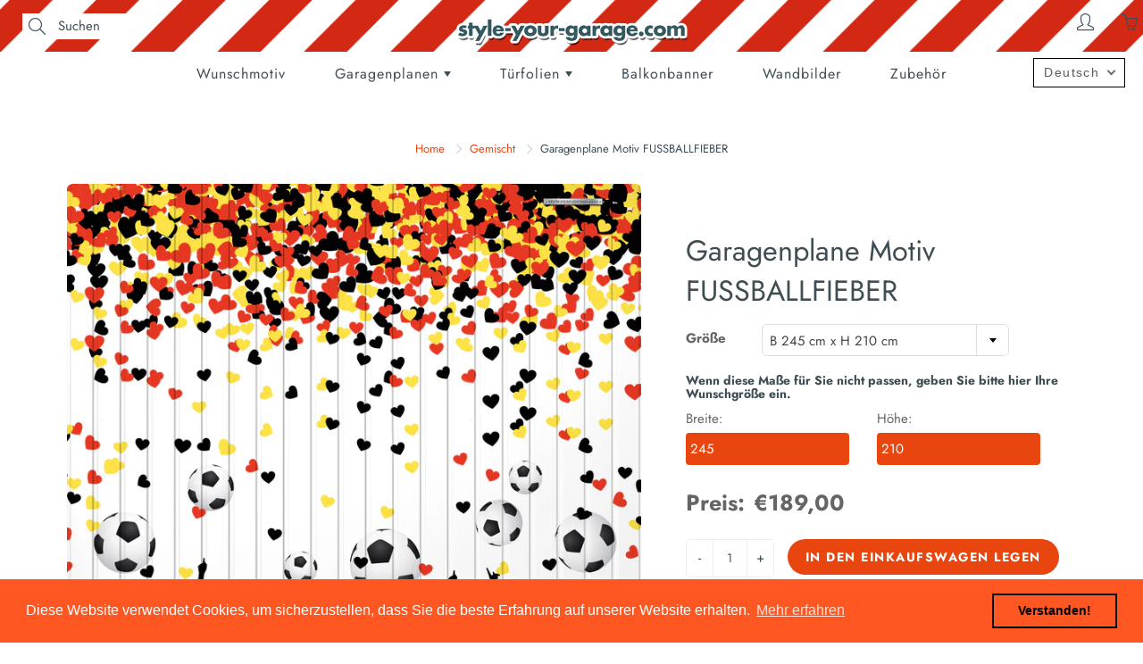

--- FILE ---
content_type: text/html; charset=utf-8
request_url: https://style-your-garage.com/de/collections/mixed/products/soccer-football-fever
body_size: 41628
content:
<!doctype html>
  <!--[if IE 9]> <html class="ie9" lang="de"> <![endif]-->
  <!--[if (gt IE 9)|!(IE)]><!--> <html lang="de"> <!--<![endif]-->
    <head>
      
  <!-- Google Tag Manager -->
  <script>(function(w,d,s,l,i){w[l]=w[l]||[];w[l].push({'gtm.start':
  new Date().getTime(),event:'gtm.js'});var f=d.getElementsByTagName(s)[0],
  j=d.createElement(s),dl=l!='dataLayer'?'&l='+l:'';j.async=true;j.src=
  'https://www.googletagmanager.com/gtm.js?id='+i+dl;f.parentNode.insertBefore(j,f);
  })(window,document,'script','dataLayer','GTM-TKVRHQ7');</script>
  <!-- End Google Tag Manager -->
  <!-- Basic page needs ================================================== -->
  <meta charset="utf-8">
  <meta name="viewport" content="width=device-width, height=device-height, initial-scale=1.0, maximum-scale=1.0">
  <meta name="google-site-verification" content="Gu9aUCY-NWNVV2E4c0ROXBpHjNFQ5kZSr2eCjb5xRes" />
      <!-- Title and description ================================================== -->
      <title>
        Garagenplane Motiv FUSSBALLFIEBER &ndash; StyleYourGarage
      </title>
  
      
      <meta name="description" content="Wasserfeste und UV-beständige Garagenplane mit Motiv zur Verschönerung des Garagentors. Anbringung mittels beiliegendem Befestigungsband.Alternativ kann die Garagenplane auch mit Ösen bestellt werden.">
      
  
      <!-- Helpers ================================================== -->
      <meta property="og:site_name" content="StyleYourGarage">
<meta property="og:url" content="https://style-your-garage.com/de/products/soccer-football-fever">

  <meta property="og:type" content="product">
  <meta property="og:title" content="Garagenplane Motiv FUSSBALLFIEBER">
  
    
 <meta property="og:image" content="http://style-your-garage.com/cdn/shop/products/Fussballfieber_Web_2500px_1200x1200.jpg?v=1631178607"><meta property="og:image" content="http://style-your-garage.com/cdn/shop/products/Fussballfieber_Einzelgaragen_Anwendung_1_WEB_2500px_1200x1200.jpg?v=1632824993"><meta property="og:image" content="http://style-your-garage.com/cdn/shop/products/Fussballfieber_Einzelgaragen_Anwendung_2_WEB_2500px_1200x1200.jpg?v=1632824993">
 <meta property="og:image:secure_url" content="https://style-your-garage.com/cdn/shop/products/Fussballfieber_Web_2500px_1200x1200.jpg?v=1631178607"><meta property="og:image:secure_url" content="https://style-your-garage.com/cdn/shop/products/Fussballfieber_Einzelgaragen_Anwendung_1_WEB_2500px_1200x1200.jpg?v=1632824993"><meta property="og:image:secure_url" content="https://style-your-garage.com/cdn/shop/products/Fussballfieber_Einzelgaragen_Anwendung_2_WEB_2500px_1200x1200.jpg?v=1632824993">
  
    
 <meta property="og:image" content="http://style-your-garage.com/cdn/shop/products/Fussballfieber_Web_2500px_1200x1200.jpg?v=1631178607"><meta property="og:image" content="http://style-your-garage.com/cdn/shop/products/Fussballfieber_Einzelgaragen_Anwendung_1_WEB_2500px_1200x1200.jpg?v=1632824993"><meta property="og:image" content="http://style-your-garage.com/cdn/shop/products/Fussballfieber_Einzelgaragen_Anwendung_2_WEB_2500px_1200x1200.jpg?v=1632824993">
 <meta property="og:image:secure_url" content="https://style-your-garage.com/cdn/shop/products/Fussballfieber_Web_2500px_1200x1200.jpg?v=1631178607"><meta property="og:image:secure_url" content="https://style-your-garage.com/cdn/shop/products/Fussballfieber_Einzelgaragen_Anwendung_1_WEB_2500px_1200x1200.jpg?v=1632824993"><meta property="og:image:secure_url" content="https://style-your-garage.com/cdn/shop/products/Fussballfieber_Einzelgaragen_Anwendung_2_WEB_2500px_1200x1200.jpg?v=1632824993">
  
    
 <meta property="og:image" content="http://style-your-garage.com/cdn/shop/products/Fussballfieber_Web_2500px_1200x1200.jpg?v=1631178607"><meta property="og:image" content="http://style-your-garage.com/cdn/shop/products/Fussballfieber_Einzelgaragen_Anwendung_1_WEB_2500px_1200x1200.jpg?v=1632824993"><meta property="og:image" content="http://style-your-garage.com/cdn/shop/products/Fussballfieber_Einzelgaragen_Anwendung_2_WEB_2500px_1200x1200.jpg?v=1632824993">
 <meta property="og:image:secure_url" content="https://style-your-garage.com/cdn/shop/products/Fussballfieber_Web_2500px_1200x1200.jpg?v=1631178607"><meta property="og:image:secure_url" content="https://style-your-garage.com/cdn/shop/products/Fussballfieber_Einzelgaragen_Anwendung_1_WEB_2500px_1200x1200.jpg?v=1632824993"><meta property="og:image:secure_url" content="https://style-your-garage.com/cdn/shop/products/Fussballfieber_Einzelgaragen_Anwendung_2_WEB_2500px_1200x1200.jpg?v=1632824993">
  
  <meta property="og:price:amount" content="40,00">
  <meta property="og:price:currency" content="EUR">
  
  
  	<meta property="og:description" content="Wasserfeste und UV-beständige Garagenplane mit Motiv zur Verschönerung des Garagentors. Anbringung mittels beiliegendem Befestigungsband.Alternativ kann die Garagenplane auch mit Ösen bestellt werden.">
  

  
  <meta name="twitter:card" content="summary">
  
    <meta name="twitter:title" content="Garagenplane Motiv FUSSBALLFIEBER">
    <meta name="twitter:description" content="Wasserfeste und UV-beständige Garagenplane mit Motiv zur Verschönerung des Garagentors. Anbringung mittels beiliegendem Befestigungsband.Alternativ kann die Garagenplane auch mit Ösen bestellt werden.">
    <meta name="twitter:image" content="https://style-your-garage.com/cdn/shop/products/Fussballfieber_Web_2500px_medium.jpg?v=1631178607">
    <meta name="twitter:image:width" content="240">
    <meta name="twitter:image:height" content="240">
    

      <link rel="canonical" href="https://style-your-garage.com/de/products/soccer-football-fever">
      <meta name="theme-color" content="#e8450f">
      
      <link rel="shortcut icon" href="//style-your-garage.com/cdn/shop/files/Favicon_32x32.png?v=1621524413" type="image/png">
      <link rel="preload" href="//style-your-garage.com/cdn/shop/t/21/assets/apps.css?v=112426154896062296951666608359" as="style">
      <link rel="preload" href="//style-your-garage.com/cdn/shop/t/21/assets/styles.css?v=125437421875382151031666611039" as="style"><link rel="preload" href="//style-your-garage.com/cdn/shop/t/21/assets/jquery.js?v=109217921891177711421666608359" as="script">
      <link rel="preload" href="//style-your-garage.com/cdn/shop/t/21/assets/apps.js?v=90637898209649204931666608359" as="script">
      <link rel="preload" href="//style-your-garage.com/cdn/shop/t/21/assets/theme.js?v=64081614634782288641666608359" as="script">
      
<style>

  @font-face {
  font-family: Jost;
  font-weight: 700;
  font-style: normal;
  src: url("//style-your-garage.com/cdn/fonts/jost/jost_n7.921dc18c13fa0b0c94c5e2517ffe06139c3615a3.woff2") format("woff2"),
       url("//style-your-garage.com/cdn/fonts/jost/jost_n7.cbfc16c98c1e195f46c536e775e4e959c5f2f22b.woff") format("woff");
}

  @font-face {
  font-family: Jost;
  font-weight: 400;
  font-style: normal;
  src: url("//style-your-garage.com/cdn/fonts/jost/jost_n4.d47a1b6347ce4a4c9f437608011273009d91f2b7.woff2") format("woff2"),
       url("//style-your-garage.com/cdn/fonts/jost/jost_n4.791c46290e672b3f85c3d1c651ef2efa3819eadd.woff") format("woff");
}

  @font-face {
  font-family: Jost;
  font-weight: 700;
  font-style: normal;
  src: url("//style-your-garage.com/cdn/fonts/jost/jost_n7.921dc18c13fa0b0c94c5e2517ffe06139c3615a3.woff2") format("woff2"),
       url("//style-your-garage.com/cdn/fonts/jost/jost_n7.cbfc16c98c1e195f46c536e775e4e959c5f2f22b.woff") format("woff");
}

  @font-face {
  font-family: Jost;
  font-weight: 400;
  font-style: italic;
  src: url("//style-your-garage.com/cdn/fonts/jost/jost_i4.b690098389649750ada222b9763d55796c5283a5.woff2") format("woff2"),
       url("//style-your-garage.com/cdn/fonts/jost/jost_i4.fd766415a47e50b9e391ae7ec04e2ae25e7e28b0.woff") format("woff");
}

  @font-face {
  font-family: Jost;
  font-weight: 900;
  font-style: normal;
  src: url("//style-your-garage.com/cdn/fonts/jost/jost_n9.cd269fa9adcae864ab1df15826ceb2fd310a3d4a.woff2") format("woff2"),
       url("//style-your-garage.com/cdn/fonts/jost/jost_n9.fd15e8012129a3f22bd292bf1f8b87a15f894bd5.woff") format("woff");
}


  
  
  
  :root {
    --color-primary: rgb(232, 69, 15);
    --color-primary-rgb: 232, 69, 15;
    --color-primary-lighten-10: rgb(242, 102, 56);
    --color-primary-lighten-15: rgb(244, 121, 80);
    --color-primary-lighten-20: rgb(245, 139, 104);
    --color-primary-lighten-30: rgb(248, 176, 152);
    --color-primary-darken-10: rgb(184, 55, 12);
    --color-primary-darken-15: rgb(160, 48, 10);
    --color-primary-darken-20: rgb(136, 41, 9);
    --color-primary-darken-20-rgb: 136, 41, 9;
    --color-primary-darken-50: rgb(0, 0, 0);
    --color-primary-darken-50-rgb: 0, 0, 0;
    --color-primary-darken-70: rgb(0, 0, 0);
    --color-primary-darken-70-rgb: 0, 0, 0;
    --color-primary-darken-80: rgb(0, 0, 0);
    --color-header: rgb(63, 77, 84);
    --color-header-darken-15: rgb(30, 37, 40);
    --color-heading: rgb(63, 77, 84);
    --color-body: rgb(63, 77, 84);
    --color-alternative-headings: rgb(69, 69, 69);
    --color-alternative: rgb(102, 101, 101);
    --color-alternative-darken-15: rgb(64, 63, 63);
    --color-alternative-darken-25: rgb(38, 38, 38);
    --color-btn: rgb(255, 255, 255);
    --color-btn-darken-15: rgb(217, 217, 217);
    --color-footer: rgb(255, 255, 255);
    --color-footer-heading: rgb(255, 255, 255);
    --color-footer-link: rgb(232, 69, 15);
    --color-footer-link-darken-15: rgb(160, 48, 10);
    --color-price: rgb(189, 189, 189);
    --color-bg-nav: rgb(255, 255, 255);
    --color-bg-nav-darken-10: rgb(230, 230, 230);
    --color-bg-nav-darken-15: rgb(217, 217, 217);
    --color-bg-body: rgb(255, 255, 255);
    --color-bg-alternative: rgb(242, 242, 242);
    --color-bg-sale-label: rgb(138, 14, 8);
    --color-shadow-sale-label: rgba(66, 7, 4, 0.25);
    --color-bg-footer: rgb(20, 31, 33);
    --color-bg-footer-darken-10: rgb(1, 1, 1);

    --font-family: Jost, sans-serif;
    --font-family-header: Jost, sans-serif;
    --font-size: 15px;
    --font-size-header: 24px;
    --font-size-logo: 24px;
    --font-size-title-bar: 50px;
    --font-size-nav-header: 16px;
    --font-size-rte: 19px;
    --font-size-rte-header: 30px;
    --font-weight: 400;
    --font-weight-bolder: 700;
    --font-weight-header: 700;
    --font-weight-title-bar: bold;
    --font-weight-nav: 400;
    --font-weight-section-title: bold;
    --font-style: normal;
    --font-style-header: normal;

    --text-transform-title-bar: uppercase;
    --text-transform-nav: none;
    --text-transform-section-title: uppercase;

    --opacity-overlay-page-header: 0.6;

    --height-product-image: 300px;

    --url-svg-check: url(//style-your-garage.com/cdn/shop/t/21/assets/icon-check.svg?v=44035190528443430271666608359);

    --payment-terms-background-color: #ffffff;
    --payment-terms-text-color: #3f4d54;
  }
</style>
<link href="//style-your-garage.com/cdn/shop/t/21/assets/apps.css?v=112426154896062296951666608359" rel="stylesheet" type="text/css" media="all" />
      <link href="//style-your-garage.com/cdn/shop/t/21/assets/styles.css?v=125437421875382151031666611039" rel="stylesheet" type="text/css" media="all" />
  
      <!-- Header hook for plugins ================================================== -->
      <script>window.performance && window.performance.mark && window.performance.mark('shopify.content_for_header.start');</script><meta name="google-site-verification" content="Gu9aUCY-NWNVV2E4c0ROXBpHjNFQ5kZSr2eCjb5xRes">
<meta id="shopify-digital-wallet" name="shopify-digital-wallet" content="/57011241152/digital_wallets/dialog">
<meta name="shopify-checkout-api-token" content="1925c466967c1c9909a30db8e96aac23">
<meta id="in-context-paypal-metadata" data-shop-id="57011241152" data-venmo-supported="false" data-environment="production" data-locale="de_DE" data-paypal-v4="true" data-currency="EUR">
<link rel="alternate" hreflang="x-default" href="https://style-your-garage.com/products/soccer-football-fever">
<link rel="alternate" hreflang="en" href="https://style-your-garage.com/products/soccer-football-fever">
<link rel="alternate" hreflang="de" href="https://style-your-garage.com/de/products/soccer-football-fever">
<link rel="alternate" type="application/json+oembed" href="https://style-your-garage.com/de/products/soccer-football-fever.oembed">
<script async="async" src="/checkouts/internal/preloads.js?locale=de-DE"></script>
<script id="shopify-features" type="application/json">{"accessToken":"1925c466967c1c9909a30db8e96aac23","betas":["rich-media-storefront-analytics"],"domain":"style-your-garage.com","predictiveSearch":true,"shopId":57011241152,"locale":"de"}</script>
<script>var Shopify = Shopify || {};
Shopify.shop = "styleyourgarage.myshopify.com";
Shopify.locale = "de";
Shopify.currency = {"active":"EUR","rate":"1.0"};
Shopify.country = "DE";
Shopify.theme = {"name":"Fix calculation (based on backup_live_30052022)","id":133506138380,"schema_name":"Galleria","schema_version":"2.4.5","theme_store_id":851,"role":"main"};
Shopify.theme.handle = "null";
Shopify.theme.style = {"id":null,"handle":null};
Shopify.cdnHost = "style-your-garage.com/cdn";
Shopify.routes = Shopify.routes || {};
Shopify.routes.root = "/de/";</script>
<script type="module">!function(o){(o.Shopify=o.Shopify||{}).modules=!0}(window);</script>
<script>!function(o){function n(){var o=[];function n(){o.push(Array.prototype.slice.apply(arguments))}return n.q=o,n}var t=o.Shopify=o.Shopify||{};t.loadFeatures=n(),t.autoloadFeatures=n()}(window);</script>
<script id="shop-js-analytics" type="application/json">{"pageType":"product"}</script>
<script defer="defer" async type="module" src="//style-your-garage.com/cdn/shopifycloud/shop-js/modules/v2/client.init-shop-cart-sync_kxAhZfSm.de.esm.js"></script>
<script defer="defer" async type="module" src="//style-your-garage.com/cdn/shopifycloud/shop-js/modules/v2/chunk.common_5BMd6ono.esm.js"></script>
<script type="module">
  await import("//style-your-garage.com/cdn/shopifycloud/shop-js/modules/v2/client.init-shop-cart-sync_kxAhZfSm.de.esm.js");
await import("//style-your-garage.com/cdn/shopifycloud/shop-js/modules/v2/chunk.common_5BMd6ono.esm.js");

  window.Shopify.SignInWithShop?.initShopCartSync?.({"fedCMEnabled":true,"windoidEnabled":true});

</script>
<script>(function() {
  var isLoaded = false;
  function asyncLoad() {
    if (isLoaded) return;
    isLoaded = true;
    var urls = ["https:\/\/cdn.shopify.com\/s\/files\/1\/0570\/1124\/1152\/t\/21\/assets\/booster_eu_cookie_57011241152.js?v=1666608359\u0026shop=styleyourgarage.myshopify.com"];
    for (var i = 0; i < urls.length; i++) {
      var s = document.createElement('script');
      s.type = 'text/javascript';
      s.async = true;
      s.src = urls[i];
      var x = document.getElementsByTagName('script')[0];
      x.parentNode.insertBefore(s, x);
    }
  };
  if(window.attachEvent) {
    window.attachEvent('onload', asyncLoad);
  } else {
    window.addEventListener('load', asyncLoad, false);
  }
})();</script>
<script id="__st">var __st={"a":57011241152,"offset":3600,"reqid":"3a8ae5a1-08b6-49cc-8ec5-a39187f0f27e-1768997429","pageurl":"style-your-garage.com\/de\/collections\/mixed\/products\/soccer-football-fever","u":"e354df2e1604","p":"product","rtyp":"product","rid":6825991307456};</script>
<script>window.ShopifyPaypalV4VisibilityTracking = true;</script>
<script id="captcha-bootstrap">!function(){'use strict';const t='contact',e='account',n='new_comment',o=[[t,t],['blogs',n],['comments',n],[t,'customer']],c=[[e,'customer_login'],[e,'guest_login'],[e,'recover_customer_password'],[e,'create_customer']],r=t=>t.map((([t,e])=>`form[action*='/${t}']:not([data-nocaptcha='true']) input[name='form_type'][value='${e}']`)).join(','),a=t=>()=>t?[...document.querySelectorAll(t)].map((t=>t.form)):[];function s(){const t=[...o],e=r(t);return a(e)}const i='password',u='form_key',d=['recaptcha-v3-token','g-recaptcha-response','h-captcha-response',i],f=()=>{try{return window.sessionStorage}catch{return}},m='__shopify_v',_=t=>t.elements[u];function p(t,e,n=!1){try{const o=window.sessionStorage,c=JSON.parse(o.getItem(e)),{data:r}=function(t){const{data:e,action:n}=t;return t[m]||n?{data:e,action:n}:{data:t,action:n}}(c);for(const[e,n]of Object.entries(r))t.elements[e]&&(t.elements[e].value=n);n&&o.removeItem(e)}catch(o){console.error('form repopulation failed',{error:o})}}const l='form_type',E='cptcha';function T(t){t.dataset[E]=!0}const w=window,h=w.document,L='Shopify',v='ce_forms',y='captcha';let A=!1;((t,e)=>{const n=(g='f06e6c50-85a8-45c8-87d0-21a2b65856fe',I='https://cdn.shopify.com/shopifycloud/storefront-forms-hcaptcha/ce_storefront_forms_captcha_hcaptcha.v1.5.2.iife.js',D={infoText:'Durch hCaptcha geschützt',privacyText:'Datenschutz',termsText:'Allgemeine Geschäftsbedingungen'},(t,e,n)=>{const o=w[L][v],c=o.bindForm;if(c)return c(t,g,e,D).then(n);var r;o.q.push([[t,g,e,D],n]),r=I,A||(h.body.append(Object.assign(h.createElement('script'),{id:'captcha-provider',async:!0,src:r})),A=!0)});var g,I,D;w[L]=w[L]||{},w[L][v]=w[L][v]||{},w[L][v].q=[],w[L][y]=w[L][y]||{},w[L][y].protect=function(t,e){n(t,void 0,e),T(t)},Object.freeze(w[L][y]),function(t,e,n,w,h,L){const[v,y,A,g]=function(t,e,n){const i=e?o:[],u=t?c:[],d=[...i,...u],f=r(d),m=r(i),_=r(d.filter((([t,e])=>n.includes(e))));return[a(f),a(m),a(_),s()]}(w,h,L),I=t=>{const e=t.target;return e instanceof HTMLFormElement?e:e&&e.form},D=t=>v().includes(t);t.addEventListener('submit',(t=>{const e=I(t);if(!e)return;const n=D(e)&&!e.dataset.hcaptchaBound&&!e.dataset.recaptchaBound,o=_(e),c=g().includes(e)&&(!o||!o.value);(n||c)&&t.preventDefault(),c&&!n&&(function(t){try{if(!f())return;!function(t){const e=f();if(!e)return;const n=_(t);if(!n)return;const o=n.value;o&&e.removeItem(o)}(t);const e=Array.from(Array(32),(()=>Math.random().toString(36)[2])).join('');!function(t,e){_(t)||t.append(Object.assign(document.createElement('input'),{type:'hidden',name:u})),t.elements[u].value=e}(t,e),function(t,e){const n=f();if(!n)return;const o=[...t.querySelectorAll(`input[type='${i}']`)].map((({name:t})=>t)),c=[...d,...o],r={};for(const[a,s]of new FormData(t).entries())c.includes(a)||(r[a]=s);n.setItem(e,JSON.stringify({[m]:1,action:t.action,data:r}))}(t,e)}catch(e){console.error('failed to persist form',e)}}(e),e.submit())}));const S=(t,e)=>{t&&!t.dataset[E]&&(n(t,e.some((e=>e===t))),T(t))};for(const o of['focusin','change'])t.addEventListener(o,(t=>{const e=I(t);D(e)&&S(e,y())}));const B=e.get('form_key'),M=e.get(l),P=B&&M;t.addEventListener('DOMContentLoaded',(()=>{const t=y();if(P)for(const e of t)e.elements[l].value===M&&p(e,B);[...new Set([...A(),...v().filter((t=>'true'===t.dataset.shopifyCaptcha))])].forEach((e=>S(e,t)))}))}(h,new URLSearchParams(w.location.search),n,t,e,['guest_login'])})(!0,!0)}();</script>
<script integrity="sha256-4kQ18oKyAcykRKYeNunJcIwy7WH5gtpwJnB7kiuLZ1E=" data-source-attribution="shopify.loadfeatures" defer="defer" src="//style-your-garage.com/cdn/shopifycloud/storefront/assets/storefront/load_feature-a0a9edcb.js" crossorigin="anonymous"></script>
<script data-source-attribution="shopify.dynamic_checkout.dynamic.init">var Shopify=Shopify||{};Shopify.PaymentButton=Shopify.PaymentButton||{isStorefrontPortableWallets:!0,init:function(){window.Shopify.PaymentButton.init=function(){};var t=document.createElement("script");t.src="https://style-your-garage.com/cdn/shopifycloud/portable-wallets/latest/portable-wallets.de.js",t.type="module",document.head.appendChild(t)}};
</script>
<script data-source-attribution="shopify.dynamic_checkout.buyer_consent">
  function portableWalletsHideBuyerConsent(e){var t=document.getElementById("shopify-buyer-consent"),n=document.getElementById("shopify-subscription-policy-button");t&&n&&(t.classList.add("hidden"),t.setAttribute("aria-hidden","true"),n.removeEventListener("click",e))}function portableWalletsShowBuyerConsent(e){var t=document.getElementById("shopify-buyer-consent"),n=document.getElementById("shopify-subscription-policy-button");t&&n&&(t.classList.remove("hidden"),t.removeAttribute("aria-hidden"),n.addEventListener("click",e))}window.Shopify?.PaymentButton&&(window.Shopify.PaymentButton.hideBuyerConsent=portableWalletsHideBuyerConsent,window.Shopify.PaymentButton.showBuyerConsent=portableWalletsShowBuyerConsent);
</script>
<script data-source-attribution="shopify.dynamic_checkout.cart.bootstrap">document.addEventListener("DOMContentLoaded",(function(){function t(){return document.querySelector("shopify-accelerated-checkout-cart, shopify-accelerated-checkout")}if(t())Shopify.PaymentButton.init();else{new MutationObserver((function(e,n){t()&&(Shopify.PaymentButton.init(),n.disconnect())})).observe(document.body,{childList:!0,subtree:!0})}}));
</script>
<link id="shopify-accelerated-checkout-styles" rel="stylesheet" media="screen" href="https://style-your-garage.com/cdn/shopifycloud/portable-wallets/latest/accelerated-checkout-backwards-compat.css" crossorigin="anonymous">
<style id="shopify-accelerated-checkout-cart">
        #shopify-buyer-consent {
  margin-top: 1em;
  display: inline-block;
  width: 100%;
}

#shopify-buyer-consent.hidden {
  display: none;
}

#shopify-subscription-policy-button {
  background: none;
  border: none;
  padding: 0;
  text-decoration: underline;
  font-size: inherit;
  cursor: pointer;
}

#shopify-subscription-policy-button::before {
  box-shadow: none;
}

      </style>

<script>window.performance && window.performance.mark && window.performance.mark('shopify.content_for_header.end');</script>
  
      <!--[if lt IE 9]>
      <script src="//html5shiv.googlecode.com/svn/trunk/html5.js" type="text/javascript"></script>
    <![endif]-->
  
       <!--[if (lte IE 9) ]><script src="//style-your-garage.com/cdn/shop/t/21/assets/match-media.min.js?v=22265819453975888031666608359" type="text/javascript"></script><![endif]-->
  
      
  
  
  
      <!-- Theme Global App JS ================================================== -->
      <script>
        window.themeInfo = {name: "Galleria"}
  
        function initScroll(sectionId) {
  
          document.addEventListener('shopify:section:select', fireOnSectionSelect);
          document.addEventListener('shopify:section:reorder', fireOnSectionSelect);
  
          window.addEventListener("load", fireOnLoad);
  
  
          function fireOnSectionSelect(e) {
            if(e.detail.sectionId === sectionId) {
              setScoll(e.detail.sectionId);
            }
          }
  
          function fireOnLoad() {
            setScoll(sectionId);
          }
  
  
          function setScoll(sectionId) {
  
            var current = document.getElementById("shopify-section-" + sectionId),
                scroller = document.getElementById("scroll-indicator-" + sectionId);
  
  
            if(current.previousElementSibling === null) {
              scroller.style.display = "block";
              scroller.onclick = function(e) {
                e.preventDefault();
                current.nextElementSibling.scrollIntoView({ behavior: 'smooth', block: 'start' });
              };
            }
          }
        }
  
        window.theme = window.theme || {};
        window.theme.moneyFormat = "€{{amount_with_comma_separator}}";
        window.theme.i18n = {
          newsletterFormConfirmation: " Danke für Ihre Anmeldung ",
          addOrderNotes: "Bestellhinweise hinzufügen",
          cartNote: "Einen Hinweis zu Ihrer Bestellung hinzufügen",
          cartTitle: "Einkaufswagen",
          cartSubtotal: "Zwischensumme",
          cartContinueBrowsing: "Mit dem Einkaufen fortfahren",
          cartCheckout: "Zur Kasse",
          productIsAvalable: "Auf Lager! Gewöhnlich versandfertig in 24 Stunden.",
          addressError: "Translation missing: de.general.map.address_error",
          addressNoResults: "Translation missing: de.general.map.address_no_results",
          addressQueryLimit: "Translation missing: de.general.map.address_query_limit_html",
          authError: "Translation missing: de.general.map.auth_error_html",
          productIsSoldOut: "Es tut uns leid! Dieses Produkt ist derzeit nicht auf Lager.",
          productAddToCart: "In den Einkaufswagen legen",
          productSoldOut: "Ausverkauft",
          productUnavailable: "Nicht verfügbar",
          passwordPageClose: "Translation missing: de.general.password_page.close"
        };
        window.theme.routes = {
          root: "\/de",
          account: "\/de\/account",
          accountLogin: "\/de\/account\/login",
          accountLogout: "\/de\/account\/logout",
          accountRegister: "\/de\/account\/register",
          accountAddresses: "\/de\/account\/addresses",
          collections: "\/de\/collections",
          allProductsCollection: "\/de\/collections\/all",
          search: "\/de\/search",
          cart: "\/de\/cart",
          cartAdd: "\/de\/cart\/add",
          cartChange: "\/de\/cart\/change",
          cartClear: "\/de\/cart\/clear",
          productRecommendations: "\/de\/recommendations\/products"
        }
      </script>
        <noscript>
          <style>
            .product-thumb-img-wrap img:nth-child(2),
            .swiper-slide img:nth-child(2),
            .blog_image_overlay img:nth-child(2),
            .blog-post img:nth-child(2){
              display:none !important;
            }
          </style>
        </noscript>
  
    

    <script>
  
    if (!Array.prototype.find) {
      Object.defineProperty(Array.prototype, 'find', {
        value: function (predicate) {
          if (this == null) {
            throw TypeError('"this" is null or not defined');
          }
  
          var o = Object(this);
  
          var len = o.length >>> 0;
  
          if (typeof predicate !== 'function') {
            throw TypeError('predicate must be a function');
          }
  
          var thisArg = arguments[1];
  
          var k = 0;
  
          while (k < len) {
            var kValue = o[k];
            if (predicate.call(thisArg, kValue, k, o)) {
              return kValue;
            }
            k++;
          }
  
          return undefined;
        },
        configurable: true,
        writable: true
      });
    }
  
    if (typeof window.TranslationLab === 'undefined') {
      window.TranslationLab = {};
    }
  
    if (typeof TranslationLab.Helpers === 'undefined') {
      TranslationLab.Helpers = {};
    }
  
    TranslationLab.Helpers.getSavedLocale = function (langList) {
      var savedLocale = localStorage.getItem('translation-lab-lang');
      var sl = savedLocale ? langList.find(x => x.iso_code.toLowerCase() === savedLocale.toLowerCase()) : null;
      return sl ? sl.iso_code : null;
    }
  
    TranslationLab.Helpers.getBrowserLocale = function (langList) {
      var browserLocale = navigator.language;
      if (!browserLocale)
        return null;
  
      var localeParts = browserLocale.split('-');
      var bl = localeParts[0] ? langList.find(x => x.iso_code.toLowerCase().startsWith(localeParts[0])) : null;
      return bl ? bl.iso_code : null;
    }
  
    TranslationLab.Helpers.getRedirectLocale = function (languageList) {
      var savedLocale = TranslationLab.Helpers.getSavedLocale(languageList);
      var browserLocale = TranslationLab.Helpers.getBrowserLocale(languageList);
      var preferredLocale = null;
  
      if (savedLocale) {
        return savedLocale;
      }
  
      if (preferredLocale) {
        return preferredLocale;
      }
  
      if (browserLocale) {
        return browserLocale;
      }
  
      return null;
    }
  
    TranslationLab.Helpers.getRedirectLanguage = function (languageList) {
      var redirectLocale = TranslationLab.Helpers.getRedirectLocale(languageList)
      if (!redirectLocale)
        return null;
  
      return languageList.find(function (x) { return x.iso_code.toLowerCase() === redirectLocale.toLowerCase(); });
    }
  
    TranslationLab.Helpers.buildRedirectUrl = function (redirectLanguage, currentLocale, shopDomain, useInternationalDomains) {
      if (!redirectLanguage)
        return null;
  
      if (!currentLocale)
        return null;
  
      if (!shopDomain)
        return null;
  
      var redirectLocaleLower = redirectLanguage.iso_code.toLowerCase();
      var currentLocaleLower = currentLocale.toLowerCase();
  
      if (currentLocaleLower === redirectLocaleLower)
        return null;
  
      var pathnameWithLocale = window.location.pathname;
      var queryString = window.location.search || '';
  
      var currentLocaleRegEx = new RegExp('^\/' + currentLocaleLower, "ig");
      var pathname = pathnameWithLocale.replace(currentLocaleRegEx, '');
  
      if (useInternationalDomains)
        return 'https://' + redirectLanguage.domain + pathname + queryString;
  
      if (redirectLanguage.root_url === '/')
        return 'https://' + shopDomain + pathname + queryString;
  
      return 'https://' + shopDomain + redirectLanguage.root_url + pathname + queryString;
    }
  
    if (typeof TranslationLab.BrowserLanguageDetection === 'undefined') {
      TranslationLab.BrowserLanguageDetection = {};
    }
  
    TranslationLab.BrowserLanguageDetection.configure = function (currentLocale, shopDomain, useInternationalDomains, languageList) {
  
      if (window.Shopify && window.Shopify.designMode)
        return;
  
      var botPatterns = "(bot|Googlebot\/|Googlebot-Mobile|Googlebot-Image|Googlebot-News|Googlebot-Video|AdsBot-Google([^-]|$)|AdsBot-Google-Mobile|Feedfetcher-Google|Mediapartners-Google|APIs-Google|Page|Speed|Insights|Lighthouse|bingbot|Slurp|exabot|ia_archiver|YandexBot|YandexImages|YandexAccessibilityBot|YandexMobileBot|YandexMetrika|YandexTurbo|YandexImageResizer|YandexVideo|YandexAdNet|YandexBlogs|YandexCalendar|YandexDirect|YandexFavicons|YaDirectFetcher|YandexForDomain|YandexMarket|YandexMedia|YandexMobileScreenShotBot|YandexNews|YandexOntoDB|YandexPagechecker|YandexPartner|YandexRCA|YandexSearchShop|YandexSitelinks|YandexSpravBot|YandexTracker|YandexVertis|YandexVerticals|YandexWebmaster|YandexScreenshotBot|Baiduspider|facebookexternalhit|Sogou|DuckDuckBot|BUbiNG|crawler4j|S[eE][mM]rushBot|Google-Adwords-Instant|BingPreview\/|Bark[rR]owler|DuckDuckGo-Favicons-Bot|AppEngine-Google|Google Web Preview|acapbot|Baidu-YunGuanCe|Feedly|Feedspot|google-xrawler|Google-Structured-Data-Testing-Tool|Google-PhysicalWeb|Google Favicon|Google-Site-Verification|Gwene|SentiBot|FreshRSS)";
      var userAgentRegex = new RegExp(botPatterns, 'i');
      if (userAgentRegex.test(navigator.userAgent))
        return;
  
      var redirectLanguage = TranslationLab.Helpers.getRedirectLanguage(languageList);
  
      var redirectUrl = TranslationLab.Helpers.buildRedirectUrl(redirectLanguage, currentLocale, shopDomain, useInternationalDomains);
  
      if (redirectUrl) {
        window.location.assign(redirectUrl);
      }
    }
  
  </script>
  
  <script>
    (function () {
  
      var useInternationalDomains = false;
  
      var isDesignMode = window.Shopify && window.Shopify.designMode;
  
      var shopDomain = isDesignMode ? 'styleyourgarage.myshopify.com' : 'style-your-garage.com';
  
      var currentLocale = 'de';
  
      var languageListJson = '[{\
  "name": "Englisch",\
  "endonym_name": "English",\
  "iso_code": "en",\
  "primary": true,\
  "flag": "//style-your-garage.com/cdn/shop/t/21/assets/en.png?v=2064",\
  "domain": null,\
  "root_url": "\/"\
  },{\
  "name": "Deutsch",\
  "endonym_name": "Deutsch",\
  "iso_code": "de",\
  "primary": false,\
  "flag": "//style-your-garage.com/cdn/shop/t/21/assets/de.png?v=2064",\
  "domain": null,\
  "root_url": "\/de"\
  }]';
      var languageList = JSON.parse(languageListJson);
  
      TranslationLab.BrowserLanguageDetection.configure(currentLocale, shopDomain, useInternationalDomains, languageList);
  
    })();
  </script>
      
  
      
      
      
     
      
    <!--CPC-->
  <script src='https://ajax.googleapis.com/ajax/libs/jquery/3.5.1/jquery.min.js'></script>
  <!--CPC-->
  <script src='https://calcapi.printgrid.io/shopify/calculator.js'></script>
<!-- BEGIN app block: shopify://apps/upload-lift/blocks/app-embed/3c98bdcb-7587-4ade-bfe4-7d8af00d05ca -->
<script src="https://assets.cloudlift.app/api/assets/upload.js?shop=styleyourgarage.myshopify.com" defer="defer"></script>

<!-- END app block --><!-- BEGIN app block: shopify://apps/t-lab-ai-language-translate/blocks/custom_translations/b5b83690-efd4-434d-8c6a-a5cef4019faf --><!-- BEGIN app snippet: custom_translation_scripts --><script>
(()=>{var o=/\([0-9]+?\)$/,M=/\r?\n|\r|\t|\xa0|\u200B|\u200E|&nbsp;| /g,v=/<\/?[a-z][\s\S]*>/i,t=/^(https?:\/\/|\/\/)[^\s/$.?#].[^\s]*$/i,k=/\{\{\s*([a-zA-Z_]\w*)\s*\}\}/g,p=/\{\{\s*([a-zA-Z_]\w*)\s*\}\}/,r=/^(https:)?\/\/cdn\.shopify\.com\/(.+)\.(png|jpe?g|gif|webp|svgz?|bmp|tiff?|ico|avif)/i,e=/^(https:)?\/\/cdn\.shopify\.com/i,a=/\b(?:https?|ftp)?:?\/\/?[^\s\/]+\/[^\s]+\.(?:png|jpe?g|gif|webp|svgz?|bmp|tiff?|ico|avif)\b/i,I=/url\(['"]?(.*?)['"]?\)/,m="__label:",i=document.createElement("textarea"),u={t:["src","data-src","data-source","data-href","data-zoom","data-master","data-bg","base-src"],i:["srcset","data-srcset"],o:["href","data-href"],u:["href","data-href","data-src","data-zoom"]},g=new Set(["img","picture","button","p","a","input"]),h=16.67,s=function(n){return n.nodeType===Node.ELEMENT_NODE},c=function(n){return n.nodeType===Node.TEXT_NODE};function w(n){return r.test(n.trim())||a.test(n.trim())}function b(n){return(n=>(n=n.trim(),t.test(n)))(n)||e.test(n.trim())}var l=function(n){return!n||0===n.trim().length};function j(n){return i.innerHTML=n,i.value}function T(n){return A(j(n))}function A(n){return n.trim().replace(o,"").replace(M,"").trim()}var _=1e3;function D(n){n=n.trim().replace(M,"").replace(/&amp;/g,"&").replace(/&gt;/g,">").replace(/&lt;/g,"<").trim();return n.length>_?N(n):n}function E(n){return n.trim().toLowerCase().replace(/^https:/i,"")}function N(n){for(var t=5381,r=0;r<n.length;r++)t=(t<<5)+t^n.charCodeAt(r);return(t>>>0).toString(36)}function f(n){for(var t=document.createElement("template"),r=(t.innerHTML=n,["SCRIPT","IFRAME","OBJECT","EMBED","LINK","META"]),e=/^(on\w+|srcdoc|style)$/i,a=document.createTreeWalker(t.content,NodeFilter.SHOW_ELEMENT),i=a.nextNode();i;i=a.nextNode()){var o=i;if(r.includes(o.nodeName))o.remove();else for(var u=o.attributes.length-1;0<=u;--u)e.test(o.attributes[u].name)&&o.removeAttribute(o.attributes[u].name)}return t.innerHTML}function d(n,t,r){void 0===r&&(r=20);for(var e=n,a=0;e&&e.parentElement&&a<r;){for(var i=e.parentElement,o=0,u=t;o<u.length;o++)for(var s=u[o],c=0,l=s.l;c<l.length;c++){var f=l[c];switch(f.type){case"class":for(var d=0,v=i.classList;d<v.length;d++){var p=v[d];if(f.value.test(p))return s.label}break;case"id":if(i.id&&f.value.test(i.id))return s.label;break;case"attribute":if(i.hasAttribute(f.name)){if(!f.value)return s.label;var m=i.getAttribute(f.name);if(m&&f.value.test(m))return s.label}}}e=i,a++}return"unknown"}function y(n,t){var r,e,a;"function"==typeof window.fetch&&"AbortController"in window?(r=new AbortController,e=setTimeout(function(){return r.abort()},3e3),fetch(n,{credentials:"same-origin",signal:r.signal}).then(function(n){return clearTimeout(e),n.ok?n.json():Promise.reject(n)}).then(t).catch(console.error)):((a=new XMLHttpRequest).onreadystatechange=function(){4===a.readyState&&200===a.status&&t(JSON.parse(a.responseText))},a.open("GET",n,!0),a.timeout=3e3,a.send())}function O(){var l=/([^\s]+)\.(png|jpe?g|gif|webp|svgz?|bmp|tiff?|ico|avif)$/i,f=/_(\{width\}x*|\{width\}x\{height\}|\d{3,4}x\d{3,4}|\d{3,4}x|x\d{3,4}|pinco|icon|thumb|small|compact|medium|large|grande|original|master)(_crop_\w+)*(@[2-3]x)*(.progressive)*$/i,d=/^(https?|ftp|file):\/\//i;function r(n){var t,r="".concat(n.path).concat(n.v).concat(null!=(r=n.size)?r:"",".").concat(n.p);return n.m&&(r="".concat(n.path).concat(n.m,"/").concat(n.v).concat(null!=(t=n.size)?t:"",".").concat(n.p)),n.host&&(r="".concat(null!=(t=n.protocol)?t:"","//").concat(n.host).concat(r)),n.g&&(r+=n.g),r}return{h:function(n){var t=!0,r=(d.test(n)||n.startsWith("//")||(t=!1,n="https://example.com"+n),t);n.startsWith("//")&&(r=!1,n="https:"+n);try{new URL(n)}catch(n){return null}var e,a,i,o,u,s,n=new URL(n),c=n.pathname.split("/").filter(function(n){return n});return c.length<1||(a=c.pop(),e=null!=(e=c.pop())?e:null,null===(a=a.match(l)))?null:(s=a[1],a=a[2],i=s.match(f),o=s,(u=null)!==i&&(o=s.substring(0,i.index),u=i[0]),s=0<c.length?"/"+c.join("/")+"/":"/",{protocol:r?n.protocol:null,host:t?n.host:null,path:s,g:n.search,m:e,v:o,size:u,p:a,version:n.searchParams.get("v"),width:n.searchParams.get("width")})},T:r,S:function(n){return(n.m?"/".concat(n.m,"/"):"/").concat(n.v,".").concat(n.p)},M:function(n){return(n.m?"/".concat(n.m,"/"):"/").concat(n.v,".").concat(n.p,"?v=").concat(n.version||"0")},k:function(n,t){return r({protocol:t.protocol,host:t.host,path:t.path,g:t.g,m:t.m,v:t.v,size:n.size,p:t.p,version:t.version,width:t.width})}}}var x,S,C={},H={};function q(p,n){var m=new Map,g=new Map,i=new Map,r=new Map,e=new Map,a=new Map,o=new Map,u=function(n){return n.toLowerCase().replace(/[\s\W_]+/g,"")},s=new Set(n.A.map(u)),c=0,l=!1,f=!1,d=O();function v(n,t,r){s.has(u(n))||n&&t&&(r.set(n,t),l=!0)}function t(n,t){if(n&&n.trim()&&0!==m.size){var r=A(n),e=H[r];if(e&&(p.log("dictionary",'Overlapping text: "'.concat(n,'" related to html: "').concat(e,'"')),t)&&(n=>{if(n)for(var t=h(n.outerHTML),r=t._,e=(t.I||(r=0),n.parentElement),a=0;e&&a<5;){var i=h(e.outerHTML),o=i.I,i=i._;if(o){if(p.log("dictionary","Ancestor depth ".concat(a,": overlap score=").concat(i.toFixed(3),", base=").concat(r.toFixed(3))),r<i)return 1;if(i<r&&0<r)return}e=e.parentElement,a++}})(t))p.log("dictionary",'Skipping text translation for "'.concat(n,'" because an ancestor HTML translation exists'));else{e=m.get(r);if(e)return e;var a=n;if(a&&a.trim()&&0!==g.size){for(var i,o,u,s=g.entries(),c=s.next();!c.done;){var l=c.value[0],f=c.value[1],d=a.trim().match(l);if(d&&1<d.length){i=l,o=f,u=d;break}c=s.next()}if(i&&o&&u){var v=u.slice(1),t=o.match(k);if(t&&t.length===v.length)return t.reduce(function(n,t,r){return n.replace(t,v[r])},o)}}}}return null}function h(n){var r,e,a;return!n||!n.trim()||0===i.size?{I:null,_:0}:(r=D(n),a=0,(e=null)!=(n=i.get(r))?{I:n,_:1}:(i.forEach(function(n,t){-1!==t.indexOf(r)&&(t=r.length/t.length,a<t)&&(a=t,e=n)}),{I:e,_:a}))}function w(n){return n&&n.trim()&&0!==i.size&&(n=D(n),null!=(n=i.get(n)))?n:null}function b(n){if(n&&n.trim()&&0!==r.size){var t=E(n),t=r.get(t);if(t)return t;t=d.h(n);if(t){n=d.M(t).toLowerCase(),n=r.get(n);if(n)return n;n=d.S(t).toLowerCase(),t=r.get(n);if(t)return t}}return null}function T(n){return!n||!n.trim()||0===e.size||void 0===(n=e.get(A(n)))?null:n}function y(n){return!n||!n.trim()||0===a.size||void 0===(n=a.get(E(n)))?null:n}function x(n){var t;return!n||!n.trim()||0===o.size?null:null!=(t=o.get(A(n)))?t:(t=D(n),void 0!==(n=o.get(t))?n:null)}function S(){var n={j:m,D:g,N:i,O:r,C:e,H:a,q:o,L:l,R:c,F:C};return JSON.stringify(n,function(n,t){return t instanceof Map?Object.fromEntries(t.entries()):t})}return{J:function(n,t){v(n,t,m)},U:function(n,t){n&&t&&(n=new RegExp("^".concat(n,"$"),"s"),g.set(n,t),l=!0)},$:function(n,t){var r;n!==t&&(v((r=j(r=n).trim().replace(M,"").trim()).length>_?N(r):r,t,i),c=Math.max(c,n.length))},P:function(n,t){v(n,t,r),(n=d.h(n))&&(v(d.M(n).toLowerCase(),t,r),v(d.S(n).toLowerCase(),t,r))},G:function(n,t){v(n.replace("[img-alt]","").replace(M,"").trim(),t,e)},B:function(n,t){v(n,t,a)},W:function(n,t){f=!0,v(n,t,o)},V:function(){return p.log("dictionary","Translation dictionaries: ",S),i.forEach(function(n,r){m.forEach(function(n,t){r!==t&&-1!==r.indexOf(t)&&(C[t]=A(n),H[t]=r)})}),p.log("dictionary","appliedTextTranslations: ",JSON.stringify(C)),p.log("dictionary","overlappingTexts: ",JSON.stringify(H)),{L:l,Z:f,K:t,X:w,Y:b,nn:T,tn:y,rn:x}}}}function z(n,t,r){function f(n,t){t=n.split(t);return 2===t.length?t[1].trim()?t:[t[0]]:[n]}var d=q(r,t);return n.forEach(function(n){if(n){var c,l=n.name,n=n.value;if(l&&n){if("string"==typeof n)try{c=JSON.parse(n)}catch(n){return void r.log("dictionary","Invalid metafield JSON for "+l,function(){return String(n)})}else c=n;c&&Object.keys(c).forEach(function(e){if(e){var n,t,r,a=c[e];if(a)if(e!==a)if(l.includes("judge"))r=T(e),d.W(r,a);else if(e.startsWith("[img-alt]"))d.G(e,a);else if(e.startsWith("[img-src]"))n=E(e.replace("[img-src]","")),d.P(n,a);else if(v.test(e))d.$(e,a);else if(w(e))n=E(e),d.P(n,a);else if(b(e))r=E(e),d.B(r,a);else if("/"===(n=(n=e).trim())[0]&&"/"!==n[1]&&(r=E(e),d.B(r,a),r=T(e),d.J(r,a)),p.test(e))(s=(r=e).match(k))&&0<s.length&&(t=r.replace(/[-\/\\^$*+?.()|[\]]/g,"\\$&"),s.forEach(function(n){t=t.replace(n,"(.*)")}),d.U(t,a));else if(e.startsWith(m))r=a.replace(m,""),s=e.replace(m,""),d.J(T(s),r);else{if("product_tags"===l)for(var i=0,o=["_",":"];i<o.length;i++){var u=(n=>{if(e.includes(n)){var t=f(e,n),r=f(a,n);if(t.length===r.length)return t.forEach(function(n,t){n!==r[t]&&(d.J(T(n),r[t]),d.J(T("".concat(n,":")),"".concat(r[t],":")))}),{value:void 0}}})(o[i]);if("object"==typeof u)return u.value}var s=T(e);s!==a&&d.J(s,a)}}})}}}),d.V()}function L(y,x){var e=[{label:"judge-me",l:[{type:"class",value:/jdgm/i},{type:"id",value:/judge-me/i},{type:"attribute",name:"data-widget-name",value:/review_widget/i}]}],a=O();function S(r,n,e){n.forEach(function(n){var t=r.getAttribute(n);t&&(t=n.includes("href")?e.tn(t):e.K(t))&&r.setAttribute(n,t)})}function M(n,t,r){var e,a=n.getAttribute(t);a&&((e=i(a=E(a.split("&")[0]),r))?n.setAttribute(t,e):(e=r.tn(a))&&n.setAttribute(t,e))}function k(n,t,r){var e=n.getAttribute(t);e&&(e=((n,t)=>{var r=(n=n.split(",").filter(function(n){return null!=n&&""!==n.trim()}).map(function(n){var n=n.trim().split(/\s+/),t=n[0].split("?"),r=t[0],t=t[1],t=t?t.split("&"):[],e=((n,t)=>{for(var r=0;r<n.length;r++)if(t(n[r]))return n[r];return null})(t,function(n){return n.startsWith("v=")}),t=t.filter(function(n){return!n.startsWith("v=")}),n=n[1];return{url:r,version:e,en:t.join("&"),size:n}}))[0].url;if(r=i(r=n[0].version?"".concat(r,"?").concat(n[0].version):r,t)){var e=a.h(r);if(e)return n.map(function(n){var t=n.url,r=a.h(t);return r&&(t=a.k(r,e)),n.en&&(r=t.includes("?")?"&":"?",t="".concat(t).concat(r).concat(n.en)),t=n.size?"".concat(t," ").concat(n.size):t}).join(",")}})(e,r))&&n.setAttribute(t,e)}function i(n,t){var r=a.h(n);return null===r?null:(n=t.Y(n))?null===(n=a.h(n))?null:a.k(r,n):(n=a.S(r),null===(t=t.Y(n))||null===(n=a.h(t))?null:a.k(r,n))}function A(n,t,r){var e,a,i,o;r.an&&(e=n,a=r.on,u.o.forEach(function(n){var t=e.getAttribute(n);if(!t)return!1;!t.startsWith("/")||t.startsWith("//")||t.startsWith(a)||(t="".concat(a).concat(t),e.setAttribute(n,t))})),i=n,r=u.u.slice(),o=t,r.forEach(function(n){var t,r=i.getAttribute(n);r&&(w(r)?(t=o.Y(r))&&i.setAttribute(n,t):(t=o.tn(r))&&i.setAttribute(n,t))})}function _(t,r){var n,e,a,i,o;u.t.forEach(function(n){return M(t,n,r)}),u.i.forEach(function(n){return k(t,n,r)}),e="alt",a=r,(o=(n=t).getAttribute(e))&&((i=a.nn(o))?n.setAttribute(e,i):(i=a.K(o))&&n.setAttribute(e,i))}return{un:function(n){return!(!n||!s(n)||x.sn.includes((n=n).tagName.toLowerCase())||n.classList.contains("tl-switcher-container")||(n=n.parentNode)&&["SCRIPT","STYLE"].includes(n.nodeName.toUpperCase()))},cn:function(n){if(c(n)&&null!=(t=n.textContent)&&t.trim()){if(y.Z)if("judge-me"===d(n,e,5)){var t=y.rn(n.textContent);if(t)return void(n.textContent=j(t))}var r,t=y.K(n.textContent,n.parentElement||void 0);t&&(r=n.textContent.trim().replace(o,"").trim(),n.textContent=j(n.textContent.replace(r,t)))}},ln:function(n){if(!!l(n.textContent)||!n.innerHTML)return!1;if(y.Z&&"judge-me"===d(n,e,5)){var t=y.rn(n.innerHTML);if(t)return n.innerHTML=f(t),!0}t=y.X(n.innerHTML);return!!t&&(n.innerHTML=f(t),!0)},fn:function(n){var t,r,e,a,i,o,u,s,c,l;switch(S(n,["data-label","title"],y),n.tagName.toLowerCase()){case"span":S(n,["data-tooltip"],y);break;case"a":A(n,y,x);break;case"input":c=u=y,(l=(s=o=n).getAttribute("type"))&&("submit"===l||"button"===l)&&(l=s.getAttribute("value"),c=c.K(l))&&s.setAttribute("value",c),S(o,["placeholder"],u);break;case"textarea":S(n,["placeholder"],y);break;case"img":_(n,y);break;case"picture":for(var f=y,d=n.childNodes,v=0;v<d.length;v++){var p=d[v];if(p.tagName)switch(p.tagName.toLowerCase()){case"source":k(p,"data-srcset",f),k(p,"srcset",f);break;case"img":_(p,f)}}break;case"div":s=l=y,(u=o=c=n)&&(o=o.style.backgroundImage||o.getAttribute("data-bg")||"")&&"none"!==o&&(o=o.match(I))&&o[1]&&(o=o[1],s=s.Y(o))&&(u.style.backgroundImage='url("'.concat(s,'")')),a=c,i=l,["src","data-src","data-bg"].forEach(function(n){return M(a,n,i)}),["data-bgset"].forEach(function(n){return k(a,n,i)}),["data-href"].forEach(function(n){return S(a,[n],i)});break;case"button":r=y,(e=(t=n).getAttribute("value"))&&(r=r.K(e))&&t.setAttribute("value",r);break;case"iframe":e=y,(r=(t=n).getAttribute("src"))&&(e=e.tn(r))&&t.setAttribute("src",e);break;case"video":for(var m=n,g=y,h=["src"],w=0;w<h.length;w++){var b=h[w],T=m.getAttribute(b);T&&(T=g.tn(T))&&m.setAttribute(b,T)}}},getImageTranslation:function(n){return i(n,y)}}}function R(s,c,l){r=c.dn,e=new WeakMap;var r,e,a={add:function(n){var t=Date.now()+r;e.set(n,t)},has:function(n){var t=null!=(t=e.get(n))?t:0;return!(Date.now()>=t&&(e.delete(n),1))}},i=[],o=[],f=[],d=[],u=2*h,v=3*h;function p(n){var t,r,e;n&&(n.nodeType===Node.TEXT_NODE&&s.un(n.parentElement)?s.cn(n):s.un(n)&&(n=n,s.fn(n),t=g.has(n.tagName.toLowerCase())||(t=(t=n).getBoundingClientRect(),r=window.innerHeight||document.documentElement.clientHeight,e=window.innerWidth||document.documentElement.clientWidth,r=t.top<=r&&0<=t.top+t.height,e=t.left<=e&&0<=t.left+t.width,r&&e),a.has(n)||(t?i:o).push(n)))}function m(n){if(l.log("messageHandler","Processing element:",n),s.un(n)){var t=s.ln(n);if(a.add(n),!t){var r=n.childNodes;l.log("messageHandler","Child nodes:",r);for(var e=0;e<r.length;e++)p(r[e])}}}requestAnimationFrame(function n(){for(var t=performance.now();0<i.length;){var r=i.shift();if(r&&!a.has(r)&&m(r),performance.now()-t>=v)break}requestAnimationFrame(n)}),requestAnimationFrame(function n(){for(var t=performance.now();0<o.length;){var r=o.shift();if(r&&!a.has(r)&&m(r),performance.now()-t>=u)break}requestAnimationFrame(n)}),c.vn&&requestAnimationFrame(function n(){for(var t=performance.now();0<f.length;){var r=f.shift();if(r&&s.fn(r),performance.now()-t>=u)break}requestAnimationFrame(n)}),c.pn&&requestAnimationFrame(function n(){for(var t=performance.now();0<d.length;){var r=d.shift();if(r&&s.cn(r),performance.now()-t>=u)break}requestAnimationFrame(n)});var n={subtree:!0,childList:!0,attributes:c.vn,characterData:c.pn};new MutationObserver(function(n){l.log("observer","Observer:",n);for(var t=0;t<n.length;t++){var r=n[t];switch(r.type){case"childList":for(var e=r.addedNodes,a=0;a<e.length;a++)p(e[a]);var i=r.target.childNodes;if(i.length<=10)for(var o=0;o<i.length;o++)p(i[o]);break;case"attributes":var u=r.target;s.un(u)&&u&&f.push(u);break;case"characterData":c.pn&&(u=r.target)&&u.nodeType===Node.TEXT_NODE&&d.push(u)}}}).observe(document.documentElement,n)}void 0===window.TranslationLab&&(window.TranslationLab={}),window.TranslationLab.CustomTranslations=(x=(()=>{var a;try{a=window.localStorage.getItem("tlab_debug_mode")||null}catch(n){a=null}return{log:function(n,t){for(var r=[],e=2;e<arguments.length;e++)r[e-2]=arguments[e];!a||"observer"===n&&"all"===a||("all"===a||a===n||"custom"===n&&"custom"===a)&&(n=r.map(function(n){if("function"==typeof n)try{return n()}catch(n){return"Error generating parameter: ".concat(n.message)}return n}),console.log.apply(console,[t].concat(n)))}}})(),S=null,{init:function(n,t){n&&!n.isPrimaryLocale&&n.translationsMetadata&&n.translationsMetadata.length&&(0<(t=((n,t,r,e)=>{function a(n,t){for(var r=[],e=2;e<arguments.length;e++)r[e-2]=arguments[e];for(var a=0,i=r;a<i.length;a++){var o=i[a];if(o&&void 0!==o[n])return o[n]}return t}var i=window.localStorage.getItem("tlab_feature_options"),o=null;if(i)try{o=JSON.parse(i)}catch(n){e.log("dictionary","Invalid tlab_feature_options JSON",String(n))}var r=a("useMessageHandler",!0,o,i=r),u=a("messageHandlerCooldown",2e3,o,i),s=a("localizeUrls",!1,o,i),c=a("processShadowRoot",!1,o,i),l=a("attributesMutations",!1,o,i),f=a("processCharacterData",!1,o,i),d=a("excludedTemplates",[],o,i),o=a("phraseIgnoreList",[],o,i);return e.log("dictionary","useMessageHandler:",r),e.log("dictionary","messageHandlerCooldown:",u),e.log("dictionary","localizeUrls:",s),e.log("dictionary","processShadowRoot:",c),e.log("dictionary","attributesMutations:",l),e.log("dictionary","processCharacterData:",f),e.log("dictionary","excludedTemplates:",d),e.log("dictionary","phraseIgnoreList:",o),{sn:["html","head","meta","script","noscript","style","link","canvas","svg","g","path","ellipse","br","hr"],locale:n,on:t,gn:r,dn:u,an:s,hn:c,vn:l,pn:f,mn:d,A:o}})(n.locale,n.on,t,x)).mn.length&&t.mn.includes(n.template)||(n=z(n.translationsMetadata,t,x),S=L(n,t),n.L&&(t.gn&&R(S,t,x),window.addEventListener("DOMContentLoaded",function(){function e(n){n=/\/products\/(.+?)(\?.+)?$/.exec(n);return n?n[1]:null}var n,t,r,a;(a=document.querySelector(".cbb-frequently-bought-selector-label-name"))&&"true"!==a.getAttribute("translated")&&(n=e(window.location.pathname))&&(t="https://".concat(window.location.host,"/products/").concat(n,".json"),r="https://".concat(window.location.host).concat(window.Shopify.routes.root,"products/").concat(n,".json"),y(t,function(n){a.childNodes.forEach(function(t){t.textContent===n.product.title&&y(r,function(n){t.textContent!==n.product.title&&(t.textContent=n.product.title,a.setAttribute("translated","true"))})})}),document.querySelectorAll('[class*="cbb-frequently-bought-selector-link"]').forEach(function(t){var n,r;"true"!==t.getAttribute("translated")&&(n=t.getAttribute("href"))&&(r=e(n))&&y("https://".concat(window.location.host).concat(window.Shopify.routes.root,"products/").concat(r,".json"),function(n){t.textContent!==n.product.title&&(t.textContent=n.product.title,t.setAttribute("translated","true"))})}))}))))},getImageTranslation:function(n){return x.log("dictionary","translationManager: ",S),S?S.getImageTranslation(n):null}})})();
</script><!-- END app snippet -->

<script>
  (function() {
    var ctx = {
      locale: 'de',
      isPrimaryLocale: false,
      rootUrl: '/de',
      translationsMetadata: [{},{"name":"product_types","value":{"Accessories":"Zubehör","Balkony Banner":"Balkonbanner","Door Billboards":"Türfolien","Garage Poster":"Garagenplanen","Wall Stickers":"Wandbilder"}},{"name":"product_tags","value":{"Accessories":"Zubehör","Motorbike":"Motorrad","Interior Door Billboards":"Türfolien innen","Autumn":"Herbst","Cities \/ Villages":"Orte","XXL Garages":"XXL-Garagen","Oldtimer":"Oldtimer","Single Garages":"Einzelgaragen","Kids":"Kinder","Airplanes":"Flugzeuge","Wall Stickers":"Wandbilder","Summer":"Sommer","Landscapes":"Landschaften","Multiple Garages":"Mehrere Garagen","Spring":"Frühling","custom":"Benutzerdefiniert","Mixed":"Gemischt","Vehicles":"Fahrzeuge","Spaces":"Räume","Surfaces":"Oberflächen","Winter":"Winter","Exterior Door Billboards":"Türfolien aussen","Animals":"Tiere","New in":"Neu","Gates":"Tore","Halloween":"Halloween"}},{"name":"home-page","value":{"🍪 This website uses cookies to ensure you get the best experience on our website. \u003ca aria-label=\"learn more about cookies\" role=\"button\" tabindex=\"0\" class=\"eg-cc-link\" href=\"https:\/\/cookiesandyou.com\/\" rel=\"noopener noreferrer nofollow\" target=\"_blank\"\u003eLearn more\u003c\/a\u003e":"🍪 Diese Website verwendet Cookies, um sicherzustellen, dass Sie die beste Erfahrung auf unserer Website machen. \u003ca aria-label=\"learn more about cookies\" role=\"button\" tabindex=\"0\" class=\"eg-cc-link\" href=\"https:\/\/cookiesandyou.com\/\" rel=\"noopener noreferrer nofollow\" target=\"_blank\"\u003eMehr erfahren\u003c\/a\u003e","Got it!":"Verstanden!","This website uses cookies to ensure you get the best experience on our website. \u003ca aria-label=\"learn more about cookies\" role=\"button\" tabindex=\"0\" class=\"cc-link\" href=\"https:\/\/style-your-garage.com\/policies\/privacy-policy\" rel=\"noopener noreferrer nofollow\" target=\"_blank\"\u003eLearn More\u003c\/a\u003e":"Diese Website verwendet Cookies, um sicherzustellen, dass Sie die beste Erfahrung auf unserer Website erhalten. \u003ca aria-label=\"learn more about cookies\" role=\"button\" tabindex=\"0\" class=\"cc-link\" href=\"https:\/\/style-your-garage.com\/policies\/privacy-policy\" rel=\"noopener noreferrer nofollow\" target=\"_blank\"\u003eMehr erfahren\u003c\/a\u003e"}},{"name":"judge-me-product-review","value":null}],
      template: "product",
    };
    var settings = null;
    TranslationLab.CustomTranslations.init(ctx, settings);
  })()
</script>


<!-- END app block --><script src="https://cdn.shopify.com/extensions/8d2c31d3-a828-4daf-820f-80b7f8e01c39/nova-eu-cookie-bar-gdpr-4/assets/nova-cookie-app-embed.js" type="text/javascript" defer="defer"></script>
<link href="https://cdn.shopify.com/extensions/8d2c31d3-a828-4daf-820f-80b7f8e01c39/nova-eu-cookie-bar-gdpr-4/assets/nova-cookie.css" rel="stylesheet" type="text/css" media="all">
<link href="https://monorail-edge.shopifysvc.com" rel="dns-prefetch">
<script>(function(){if ("sendBeacon" in navigator && "performance" in window) {try {var session_token_from_headers = performance.getEntriesByType('navigation')[0].serverTiming.find(x => x.name == '_s').description;} catch {var session_token_from_headers = undefined;}var session_cookie_matches = document.cookie.match(/_shopify_s=([^;]*)/);var session_token_from_cookie = session_cookie_matches && session_cookie_matches.length === 2 ? session_cookie_matches[1] : "";var session_token = session_token_from_headers || session_token_from_cookie || "";function handle_abandonment_event(e) {var entries = performance.getEntries().filter(function(entry) {return /monorail-edge.shopifysvc.com/.test(entry.name);});if (!window.abandonment_tracked && entries.length === 0) {window.abandonment_tracked = true;var currentMs = Date.now();var navigation_start = performance.timing.navigationStart;var payload = {shop_id: 57011241152,url: window.location.href,navigation_start,duration: currentMs - navigation_start,session_token,page_type: "product"};window.navigator.sendBeacon("https://monorail-edge.shopifysvc.com/v1/produce", JSON.stringify({schema_id: "online_store_buyer_site_abandonment/1.1",payload: payload,metadata: {event_created_at_ms: currentMs,event_sent_at_ms: currentMs}}));}}window.addEventListener('pagehide', handle_abandonment_event);}}());</script>
<script id="web-pixels-manager-setup">(function e(e,d,r,n,o){if(void 0===o&&(o={}),!Boolean(null===(a=null===(i=window.Shopify)||void 0===i?void 0:i.analytics)||void 0===a?void 0:a.replayQueue)){var i,a;window.Shopify=window.Shopify||{};var t=window.Shopify;t.analytics=t.analytics||{};var s=t.analytics;s.replayQueue=[],s.publish=function(e,d,r){return s.replayQueue.push([e,d,r]),!0};try{self.performance.mark("wpm:start")}catch(e){}var l=function(){var e={modern:/Edge?\/(1{2}[4-9]|1[2-9]\d|[2-9]\d{2}|\d{4,})\.\d+(\.\d+|)|Firefox\/(1{2}[4-9]|1[2-9]\d|[2-9]\d{2}|\d{4,})\.\d+(\.\d+|)|Chrom(ium|e)\/(9{2}|\d{3,})\.\d+(\.\d+|)|(Maci|X1{2}).+ Version\/(15\.\d+|(1[6-9]|[2-9]\d|\d{3,})\.\d+)([,.]\d+|)( \(\w+\)|)( Mobile\/\w+|) Safari\/|Chrome.+OPR\/(9{2}|\d{3,})\.\d+\.\d+|(CPU[ +]OS|iPhone[ +]OS|CPU[ +]iPhone|CPU IPhone OS|CPU iPad OS)[ +]+(15[._]\d+|(1[6-9]|[2-9]\d|\d{3,})[._]\d+)([._]\d+|)|Android:?[ /-](13[3-9]|1[4-9]\d|[2-9]\d{2}|\d{4,})(\.\d+|)(\.\d+|)|Android.+Firefox\/(13[5-9]|1[4-9]\d|[2-9]\d{2}|\d{4,})\.\d+(\.\d+|)|Android.+Chrom(ium|e)\/(13[3-9]|1[4-9]\d|[2-9]\d{2}|\d{4,})\.\d+(\.\d+|)|SamsungBrowser\/([2-9]\d|\d{3,})\.\d+/,legacy:/Edge?\/(1[6-9]|[2-9]\d|\d{3,})\.\d+(\.\d+|)|Firefox\/(5[4-9]|[6-9]\d|\d{3,})\.\d+(\.\d+|)|Chrom(ium|e)\/(5[1-9]|[6-9]\d|\d{3,})\.\d+(\.\d+|)([\d.]+$|.*Safari\/(?![\d.]+ Edge\/[\d.]+$))|(Maci|X1{2}).+ Version\/(10\.\d+|(1[1-9]|[2-9]\d|\d{3,})\.\d+)([,.]\d+|)( \(\w+\)|)( Mobile\/\w+|) Safari\/|Chrome.+OPR\/(3[89]|[4-9]\d|\d{3,})\.\d+\.\d+|(CPU[ +]OS|iPhone[ +]OS|CPU[ +]iPhone|CPU IPhone OS|CPU iPad OS)[ +]+(10[._]\d+|(1[1-9]|[2-9]\d|\d{3,})[._]\d+)([._]\d+|)|Android:?[ /-](13[3-9]|1[4-9]\d|[2-9]\d{2}|\d{4,})(\.\d+|)(\.\d+|)|Mobile Safari.+OPR\/([89]\d|\d{3,})\.\d+\.\d+|Android.+Firefox\/(13[5-9]|1[4-9]\d|[2-9]\d{2}|\d{4,})\.\d+(\.\d+|)|Android.+Chrom(ium|e)\/(13[3-9]|1[4-9]\d|[2-9]\d{2}|\d{4,})\.\d+(\.\d+|)|Android.+(UC? ?Browser|UCWEB|U3)[ /]?(15\.([5-9]|\d{2,})|(1[6-9]|[2-9]\d|\d{3,})\.\d+)\.\d+|SamsungBrowser\/(5\.\d+|([6-9]|\d{2,})\.\d+)|Android.+MQ{2}Browser\/(14(\.(9|\d{2,})|)|(1[5-9]|[2-9]\d|\d{3,})(\.\d+|))(\.\d+|)|K[Aa][Ii]OS\/(3\.\d+|([4-9]|\d{2,})\.\d+)(\.\d+|)/},d=e.modern,r=e.legacy,n=navigator.userAgent;return n.match(d)?"modern":n.match(r)?"legacy":"unknown"}(),u="modern"===l?"modern":"legacy",c=(null!=n?n:{modern:"",legacy:""})[u],f=function(e){return[e.baseUrl,"/wpm","/b",e.hashVersion,"modern"===e.buildTarget?"m":"l",".js"].join("")}({baseUrl:d,hashVersion:r,buildTarget:u}),m=function(e){var d=e.version,r=e.bundleTarget,n=e.surface,o=e.pageUrl,i=e.monorailEndpoint;return{emit:function(e){var a=e.status,t=e.errorMsg,s=(new Date).getTime(),l=JSON.stringify({metadata:{event_sent_at_ms:s},events:[{schema_id:"web_pixels_manager_load/3.1",payload:{version:d,bundle_target:r,page_url:o,status:a,surface:n,error_msg:t},metadata:{event_created_at_ms:s}}]});if(!i)return console&&console.warn&&console.warn("[Web Pixels Manager] No Monorail endpoint provided, skipping logging."),!1;try{return self.navigator.sendBeacon.bind(self.navigator)(i,l)}catch(e){}var u=new XMLHttpRequest;try{return u.open("POST",i,!0),u.setRequestHeader("Content-Type","text/plain"),u.send(l),!0}catch(e){return console&&console.warn&&console.warn("[Web Pixels Manager] Got an unhandled error while logging to Monorail."),!1}}}}({version:r,bundleTarget:l,surface:e.surface,pageUrl:self.location.href,monorailEndpoint:e.monorailEndpoint});try{o.browserTarget=l,function(e){var d=e.src,r=e.async,n=void 0===r||r,o=e.onload,i=e.onerror,a=e.sri,t=e.scriptDataAttributes,s=void 0===t?{}:t,l=document.createElement("script"),u=document.querySelector("head"),c=document.querySelector("body");if(l.async=n,l.src=d,a&&(l.integrity=a,l.crossOrigin="anonymous"),s)for(var f in s)if(Object.prototype.hasOwnProperty.call(s,f))try{l.dataset[f]=s[f]}catch(e){}if(o&&l.addEventListener("load",o),i&&l.addEventListener("error",i),u)u.appendChild(l);else{if(!c)throw new Error("Did not find a head or body element to append the script");c.appendChild(l)}}({src:f,async:!0,onload:function(){if(!function(){var e,d;return Boolean(null===(d=null===(e=window.Shopify)||void 0===e?void 0:e.analytics)||void 0===d?void 0:d.initialized)}()){var d=window.webPixelsManager.init(e)||void 0;if(d){var r=window.Shopify.analytics;r.replayQueue.forEach((function(e){var r=e[0],n=e[1],o=e[2];d.publishCustomEvent(r,n,o)})),r.replayQueue=[],r.publish=d.publishCustomEvent,r.visitor=d.visitor,r.initialized=!0}}},onerror:function(){return m.emit({status:"failed",errorMsg:"".concat(f," has failed to load")})},sri:function(e){var d=/^sha384-[A-Za-z0-9+/=]+$/;return"string"==typeof e&&d.test(e)}(c)?c:"",scriptDataAttributes:o}),m.emit({status:"loading"})}catch(e){m.emit({status:"failed",errorMsg:(null==e?void 0:e.message)||"Unknown error"})}}})({shopId: 57011241152,storefrontBaseUrl: "https://style-your-garage.com",extensionsBaseUrl: "https://extensions.shopifycdn.com/cdn/shopifycloud/web-pixels-manager",monorailEndpoint: "https://monorail-edge.shopifysvc.com/unstable/produce_batch",surface: "storefront-renderer",enabledBetaFlags: ["2dca8a86"],webPixelsConfigList: [{"id":"907247884","configuration":"{\"config\":\"{\\\"pixel_id\\\":\\\"AW-986467316\\\",\\\"target_country\\\":\\\"DE\\\",\\\"gtag_events\\\":[{\\\"type\\\":\\\"search\\\",\\\"action_label\\\":\\\"AW-986467316\\\/iIb2CKf6rMIDEPSXsdYD\\\"},{\\\"type\\\":\\\"begin_checkout\\\",\\\"action_label\\\":\\\"AW-986467316\\\/aa44CKT6rMIDEPSXsdYD\\\"},{\\\"type\\\":\\\"view_item\\\",\\\"action_label\\\":[\\\"AW-986467316\\\/HrQxCJ76rMIDEPSXsdYD\\\",\\\"MC-EJ5RP3PM5D\\\"]},{\\\"type\\\":\\\"purchase\\\",\\\"action_label\\\":[\\\"AW-986467316\\\/BiVqCJv6rMIDEPSXsdYD\\\",\\\"MC-EJ5RP3PM5D\\\"]},{\\\"type\\\":\\\"page_view\\\",\\\"action_label\\\":[\\\"AW-986467316\\\/Ws_KCJj6rMIDEPSXsdYD\\\",\\\"MC-EJ5RP3PM5D\\\"]},{\\\"type\\\":\\\"add_payment_info\\\",\\\"action_label\\\":\\\"AW-986467316\\\/4xwVCKr6rMIDEPSXsdYD\\\"},{\\\"type\\\":\\\"add_to_cart\\\",\\\"action_label\\\":\\\"AW-986467316\\\/Ij5sCKH6rMIDEPSXsdYD\\\"}],\\\"enable_monitoring_mode\\\":false}\"}","eventPayloadVersion":"v1","runtimeContext":"OPEN","scriptVersion":"b2a88bafab3e21179ed38636efcd8a93","type":"APP","apiClientId":1780363,"privacyPurposes":[],"dataSharingAdjustments":{"protectedCustomerApprovalScopes":["read_customer_address","read_customer_email","read_customer_name","read_customer_personal_data","read_customer_phone"]}},{"id":"174424332","eventPayloadVersion":"v1","runtimeContext":"LAX","scriptVersion":"1","type":"CUSTOM","privacyPurposes":["ANALYTICS"],"name":"Google Analytics tag (migrated)"},{"id":"shopify-app-pixel","configuration":"{}","eventPayloadVersion":"v1","runtimeContext":"STRICT","scriptVersion":"0450","apiClientId":"shopify-pixel","type":"APP","privacyPurposes":["ANALYTICS","MARKETING"]},{"id":"shopify-custom-pixel","eventPayloadVersion":"v1","runtimeContext":"LAX","scriptVersion":"0450","apiClientId":"shopify-pixel","type":"CUSTOM","privacyPurposes":["ANALYTICS","MARKETING"]}],isMerchantRequest: false,initData: {"shop":{"name":"StyleYourGarage","paymentSettings":{"currencyCode":"EUR"},"myshopifyDomain":"styleyourgarage.myshopify.com","countryCode":"DE","storefrontUrl":"https:\/\/style-your-garage.com\/de"},"customer":null,"cart":null,"checkout":null,"productVariants":[{"price":{"amount":189.0,"currencyCode":"EUR"},"product":{"title":"Garagenplane Motiv FUSSBALLFIEBER","vendor":"StyleYourGarage","id":"6825991307456","untranslatedTitle":"Garagenplane Motiv FUSSBALLFIEBER","url":"\/de\/products\/soccer-football-fever","type":"Garage Poster"},"id":"40438453698752","image":{"src":"\/\/style-your-garage.com\/cdn\/shop\/products\/Fussballfieber_Web_2500px.jpg?v=1631178607"},"sku":"1292","title":"B 245 cm x H 210 cm","untranslatedTitle":"B 245 cm x H 210 cm"},{"price":{"amount":209.0,"currencyCode":"EUR"},"product":{"title":"Garagenplane Motiv FUSSBALLFIEBER","vendor":"StyleYourGarage","id":"6825991307456","untranslatedTitle":"Garagenplane Motiv FUSSBALLFIEBER","url":"\/de\/products\/soccer-football-fever","type":"Garage Poster"},"id":"40438453731520","image":{"src":"\/\/style-your-garage.com\/cdn\/shop\/products\/Fussballfieber_Web_2500px.jpg?v=1631178607"},"sku":"3292","title":"B 275 cmx H 210 cm","untranslatedTitle":"B 275 cmx H 210 cm"},{"price":{"amount":229.0,"currencyCode":"EUR"},"product":{"title":"Garagenplane Motiv FUSSBALLFIEBER","vendor":"StyleYourGarage","id":"6825991307456","untranslatedTitle":"Garagenplane Motiv FUSSBALLFIEBER","url":"\/de\/products\/soccer-football-fever","type":"Garage Poster"},"id":"40438453764288","image":{"src":"\/\/style-your-garage.com\/cdn\/shop\/products\/Fussballfieber_Web_2500px.jpg?v=1631178607"},"sku":"2292","title":"B 275 cm x H 245 cm","untranslatedTitle":"B 275 cm x H 245 cm"},{"price":{"amount":40.0,"currencyCode":"EUR"},"product":{"title":"Garagenplane Motiv FUSSBALLFIEBER","vendor":"StyleYourGarage","id":"6825991307456","untranslatedTitle":"Garagenplane Motiv FUSSBALLFIEBER","url":"\/de\/products\/soccer-football-fever","type":"Garage Poster"},"id":"43599481241868","image":{"src":"\/\/style-your-garage.com\/cdn\/shop\/products\/Fussballfieber_Web_2500px.jpg?v=1631178607"},"sku":"","title":"0.00 sq","untranslatedTitle":"0.00 sq"},{"price":{"amount":40.0,"currencyCode":"EUR"},"product":{"title":"Garagenplane Motiv FUSSBALLFIEBER","vendor":"StyleYourGarage","id":"6825991307456","untranslatedTitle":"Garagenplane Motiv FUSSBALLFIEBER","url":"\/de\/products\/soccer-football-fever","type":"Garage Poster"},"id":"43599481274636","image":{"src":"\/\/style-your-garage.com\/cdn\/shop\/products\/Fussballfieber_Web_2500px.jpg?v=1631178607"},"sku":"","title":"1.00 sq","untranslatedTitle":"1.00 sq"},{"price":{"amount":80.0,"currencyCode":"EUR"},"product":{"title":"Garagenplane Motiv FUSSBALLFIEBER","vendor":"StyleYourGarage","id":"6825991307456","untranslatedTitle":"Garagenplane Motiv FUSSBALLFIEBER","url":"\/de\/products\/soccer-football-fever","type":"Garage Poster"},"id":"43599481307404","image":{"src":"\/\/style-your-garage.com\/cdn\/shop\/products\/Fussballfieber_Web_2500px.jpg?v=1631178607"},"sku":"","title":"2.00 sq","untranslatedTitle":"2.00 sq"},{"price":{"amount":120.0,"currencyCode":"EUR"},"product":{"title":"Garagenplane Motiv FUSSBALLFIEBER","vendor":"StyleYourGarage","id":"6825991307456","untranslatedTitle":"Garagenplane Motiv FUSSBALLFIEBER","url":"\/de\/products\/soccer-football-fever","type":"Garage Poster"},"id":"43599481340172","image":{"src":"\/\/style-your-garage.com\/cdn\/shop\/products\/Fussballfieber_Web_2500px.jpg?v=1631178607"},"sku":"","title":"3.00 sq","untranslatedTitle":"3.00 sq"},{"price":{"amount":160.0,"currencyCode":"EUR"},"product":{"title":"Garagenplane Motiv FUSSBALLFIEBER","vendor":"StyleYourGarage","id":"6825991307456","untranslatedTitle":"Garagenplane Motiv FUSSBALLFIEBER","url":"\/de\/products\/soccer-football-fever","type":"Garage Poster"},"id":"43599481372940","image":{"src":"\/\/style-your-garage.com\/cdn\/shop\/products\/Fussballfieber_Web_2500px.jpg?v=1631178607"},"sku":"","title":"4.00 sq","untranslatedTitle":"4.00 sq"},{"price":{"amount":200.0,"currencyCode":"EUR"},"product":{"title":"Garagenplane Motiv FUSSBALLFIEBER","vendor":"StyleYourGarage","id":"6825991307456","untranslatedTitle":"Garagenplane Motiv FUSSBALLFIEBER","url":"\/de\/products\/soccer-football-fever","type":"Garage Poster"},"id":"43599481405708","image":{"src":"\/\/style-your-garage.com\/cdn\/shop\/products\/Fussballfieber_Web_2500px.jpg?v=1631178607"},"sku":"","title":"5.00 sq","untranslatedTitle":"5.00 sq"},{"price":{"amount":240.0,"currencyCode":"EUR"},"product":{"title":"Garagenplane Motiv FUSSBALLFIEBER","vendor":"StyleYourGarage","id":"6825991307456","untranslatedTitle":"Garagenplane Motiv FUSSBALLFIEBER","url":"\/de\/products\/soccer-football-fever","type":"Garage Poster"},"id":"43599481438476","image":{"src":"\/\/style-your-garage.com\/cdn\/shop\/products\/Fussballfieber_Web_2500px.jpg?v=1631178607"},"sku":"","title":"6.00 sq","untranslatedTitle":"6.00 sq"},{"price":{"amount":280.0,"currencyCode":"EUR"},"product":{"title":"Garagenplane Motiv FUSSBALLFIEBER","vendor":"StyleYourGarage","id":"6825991307456","untranslatedTitle":"Garagenplane Motiv FUSSBALLFIEBER","url":"\/de\/products\/soccer-football-fever","type":"Garage Poster"},"id":"43599481471244","image":{"src":"\/\/style-your-garage.com\/cdn\/shop\/products\/Fussballfieber_Web_2500px.jpg?v=1631178607"},"sku":"","title":"7.00 sq","untranslatedTitle":"7.00 sq"}],"purchasingCompany":null},},"https://style-your-garage.com/cdn","fcfee988w5aeb613cpc8e4bc33m6693e112",{"modern":"","legacy":""},{"shopId":"57011241152","storefrontBaseUrl":"https:\/\/style-your-garage.com","extensionBaseUrl":"https:\/\/extensions.shopifycdn.com\/cdn\/shopifycloud\/web-pixels-manager","surface":"storefront-renderer","enabledBetaFlags":"[\"2dca8a86\"]","isMerchantRequest":"false","hashVersion":"fcfee988w5aeb613cpc8e4bc33m6693e112","publish":"custom","events":"[[\"page_viewed\",{}],[\"product_viewed\",{\"productVariant\":{\"price\":{\"amount\":189.0,\"currencyCode\":\"EUR\"},\"product\":{\"title\":\"Garagenplane Motiv FUSSBALLFIEBER\",\"vendor\":\"StyleYourGarage\",\"id\":\"6825991307456\",\"untranslatedTitle\":\"Garagenplane Motiv FUSSBALLFIEBER\",\"url\":\"\/de\/products\/soccer-football-fever\",\"type\":\"Garage Poster\"},\"id\":\"40438453698752\",\"image\":{\"src\":\"\/\/style-your-garage.com\/cdn\/shop\/products\/Fussballfieber_Web_2500px.jpg?v=1631178607\"},\"sku\":\"1292\",\"title\":\"B 245 cm x H 210 cm\",\"untranslatedTitle\":\"B 245 cm x H 210 cm\"}}]]"});</script><script>
  window.ShopifyAnalytics = window.ShopifyAnalytics || {};
  window.ShopifyAnalytics.meta = window.ShopifyAnalytics.meta || {};
  window.ShopifyAnalytics.meta.currency = 'EUR';
  var meta = {"product":{"id":6825991307456,"gid":"gid:\/\/shopify\/Product\/6825991307456","vendor":"StyleYourGarage","type":"Garage Poster","handle":"soccer-football-fever","variants":[{"id":40438453698752,"price":18900,"name":"Garagenplane Motiv FUSSBALLFIEBER - B 245 cm x H 210 cm","public_title":"B 245 cm x H 210 cm","sku":"1292"},{"id":40438453731520,"price":20900,"name":"Garagenplane Motiv FUSSBALLFIEBER - B 275 cmx H 210 cm","public_title":"B 275 cmx H 210 cm","sku":"3292"},{"id":40438453764288,"price":22900,"name":"Garagenplane Motiv FUSSBALLFIEBER - B 275 cm x H 245 cm","public_title":"B 275 cm x H 245 cm","sku":"2292"},{"id":43599481241868,"price":4000,"name":"Garagenplane Motiv FUSSBALLFIEBER - 0.00 sq","public_title":"0.00 sq","sku":""},{"id":43599481274636,"price":4000,"name":"Garagenplane Motiv FUSSBALLFIEBER - 1.00 sq","public_title":"1.00 sq","sku":""},{"id":43599481307404,"price":8000,"name":"Garagenplane Motiv FUSSBALLFIEBER - 2.00 sq","public_title":"2.00 sq","sku":""},{"id":43599481340172,"price":12000,"name":"Garagenplane Motiv FUSSBALLFIEBER - 3.00 sq","public_title":"3.00 sq","sku":""},{"id":43599481372940,"price":16000,"name":"Garagenplane Motiv FUSSBALLFIEBER - 4.00 sq","public_title":"4.00 sq","sku":""},{"id":43599481405708,"price":20000,"name":"Garagenplane Motiv FUSSBALLFIEBER - 5.00 sq","public_title":"5.00 sq","sku":""},{"id":43599481438476,"price":24000,"name":"Garagenplane Motiv FUSSBALLFIEBER - 6.00 sq","public_title":"6.00 sq","sku":""},{"id":43599481471244,"price":28000,"name":"Garagenplane Motiv FUSSBALLFIEBER - 7.00 sq","public_title":"7.00 sq","sku":""}],"remote":false},"page":{"pageType":"product","resourceType":"product","resourceId":6825991307456,"requestId":"3a8ae5a1-08b6-49cc-8ec5-a39187f0f27e-1768997429"}};
  for (var attr in meta) {
    window.ShopifyAnalytics.meta[attr] = meta[attr];
  }
</script>
<script class="analytics">
  (function () {
    var customDocumentWrite = function(content) {
      var jquery = null;

      if (window.jQuery) {
        jquery = window.jQuery;
      } else if (window.Checkout && window.Checkout.$) {
        jquery = window.Checkout.$;
      }

      if (jquery) {
        jquery('body').append(content);
      }
    };

    var hasLoggedConversion = function(token) {
      if (token) {
        return document.cookie.indexOf('loggedConversion=' + token) !== -1;
      }
      return false;
    }

    var setCookieIfConversion = function(token) {
      if (token) {
        var twoMonthsFromNow = new Date(Date.now());
        twoMonthsFromNow.setMonth(twoMonthsFromNow.getMonth() + 2);

        document.cookie = 'loggedConversion=' + token + '; expires=' + twoMonthsFromNow;
      }
    }

    var trekkie = window.ShopifyAnalytics.lib = window.trekkie = window.trekkie || [];
    if (trekkie.integrations) {
      return;
    }
    trekkie.methods = [
      'identify',
      'page',
      'ready',
      'track',
      'trackForm',
      'trackLink'
    ];
    trekkie.factory = function(method) {
      return function() {
        var args = Array.prototype.slice.call(arguments);
        args.unshift(method);
        trekkie.push(args);
        return trekkie;
      };
    };
    for (var i = 0; i < trekkie.methods.length; i++) {
      var key = trekkie.methods[i];
      trekkie[key] = trekkie.factory(key);
    }
    trekkie.load = function(config) {
      trekkie.config = config || {};
      trekkie.config.initialDocumentCookie = document.cookie;
      var first = document.getElementsByTagName('script')[0];
      var script = document.createElement('script');
      script.type = 'text/javascript';
      script.onerror = function(e) {
        var scriptFallback = document.createElement('script');
        scriptFallback.type = 'text/javascript';
        scriptFallback.onerror = function(error) {
                var Monorail = {
      produce: function produce(monorailDomain, schemaId, payload) {
        var currentMs = new Date().getTime();
        var event = {
          schema_id: schemaId,
          payload: payload,
          metadata: {
            event_created_at_ms: currentMs,
            event_sent_at_ms: currentMs
          }
        };
        return Monorail.sendRequest("https://" + monorailDomain + "/v1/produce", JSON.stringify(event));
      },
      sendRequest: function sendRequest(endpointUrl, payload) {
        // Try the sendBeacon API
        if (window && window.navigator && typeof window.navigator.sendBeacon === 'function' && typeof window.Blob === 'function' && !Monorail.isIos12()) {
          var blobData = new window.Blob([payload], {
            type: 'text/plain'
          });

          if (window.navigator.sendBeacon(endpointUrl, blobData)) {
            return true;
          } // sendBeacon was not successful

        } // XHR beacon

        var xhr = new XMLHttpRequest();

        try {
          xhr.open('POST', endpointUrl);
          xhr.setRequestHeader('Content-Type', 'text/plain');
          xhr.send(payload);
        } catch (e) {
          console.log(e);
        }

        return false;
      },
      isIos12: function isIos12() {
        return window.navigator.userAgent.lastIndexOf('iPhone; CPU iPhone OS 12_') !== -1 || window.navigator.userAgent.lastIndexOf('iPad; CPU OS 12_') !== -1;
      }
    };
    Monorail.produce('monorail-edge.shopifysvc.com',
      'trekkie_storefront_load_errors/1.1',
      {shop_id: 57011241152,
      theme_id: 133506138380,
      app_name: "storefront",
      context_url: window.location.href,
      source_url: "//style-your-garage.com/cdn/s/trekkie.storefront.cd680fe47e6c39ca5d5df5f0a32d569bc48c0f27.min.js"});

        };
        scriptFallback.async = true;
        scriptFallback.src = '//style-your-garage.com/cdn/s/trekkie.storefront.cd680fe47e6c39ca5d5df5f0a32d569bc48c0f27.min.js';
        first.parentNode.insertBefore(scriptFallback, first);
      };
      script.async = true;
      script.src = '//style-your-garage.com/cdn/s/trekkie.storefront.cd680fe47e6c39ca5d5df5f0a32d569bc48c0f27.min.js';
      first.parentNode.insertBefore(script, first);
    };
    trekkie.load(
      {"Trekkie":{"appName":"storefront","development":false,"defaultAttributes":{"shopId":57011241152,"isMerchantRequest":null,"themeId":133506138380,"themeCityHash":"9204428131911597519","contentLanguage":"de","currency":"EUR","eventMetadataId":"2b78fecc-dd6e-49ab-9e4d-85289d82c356"},"isServerSideCookieWritingEnabled":true,"monorailRegion":"shop_domain","enabledBetaFlags":["65f19447"]},"Session Attribution":{},"S2S":{"facebookCapiEnabled":false,"source":"trekkie-storefront-renderer","apiClientId":580111}}
    );

    var loaded = false;
    trekkie.ready(function() {
      if (loaded) return;
      loaded = true;

      window.ShopifyAnalytics.lib = window.trekkie;

      var originalDocumentWrite = document.write;
      document.write = customDocumentWrite;
      try { window.ShopifyAnalytics.merchantGoogleAnalytics.call(this); } catch(error) {};
      document.write = originalDocumentWrite;

      window.ShopifyAnalytics.lib.page(null,{"pageType":"product","resourceType":"product","resourceId":6825991307456,"requestId":"3a8ae5a1-08b6-49cc-8ec5-a39187f0f27e-1768997429","shopifyEmitted":true});

      var match = window.location.pathname.match(/checkouts\/(.+)\/(thank_you|post_purchase)/)
      var token = match? match[1]: undefined;
      if (!hasLoggedConversion(token)) {
        setCookieIfConversion(token);
        window.ShopifyAnalytics.lib.track("Viewed Product",{"currency":"EUR","variantId":40438453698752,"productId":6825991307456,"productGid":"gid:\/\/shopify\/Product\/6825991307456","name":"Garagenplane Motiv FUSSBALLFIEBER - B 245 cm x H 210 cm","price":"189.00","sku":"1292","brand":"StyleYourGarage","variant":"B 245 cm x H 210 cm","category":"Garage Poster","nonInteraction":true,"remote":false},undefined,undefined,{"shopifyEmitted":true});
      window.ShopifyAnalytics.lib.track("monorail:\/\/trekkie_storefront_viewed_product\/1.1",{"currency":"EUR","variantId":40438453698752,"productId":6825991307456,"productGid":"gid:\/\/shopify\/Product\/6825991307456","name":"Garagenplane Motiv FUSSBALLFIEBER - B 245 cm x H 210 cm","price":"189.00","sku":"1292","brand":"StyleYourGarage","variant":"B 245 cm x H 210 cm","category":"Garage Poster","nonInteraction":true,"remote":false,"referer":"https:\/\/style-your-garage.com\/de\/collections\/mixed\/products\/soccer-football-fever"});
      }
    });


        var eventsListenerScript = document.createElement('script');
        eventsListenerScript.async = true;
        eventsListenerScript.src = "//style-your-garage.com/cdn/shopifycloud/storefront/assets/shop_events_listener-3da45d37.js";
        document.getElementsByTagName('head')[0].appendChild(eventsListenerScript);

})();</script>
  <script>
  if (!window.ga || (window.ga && typeof window.ga !== 'function')) {
    window.ga = function ga() {
      (window.ga.q = window.ga.q || []).push(arguments);
      if (window.Shopify && window.Shopify.analytics && typeof window.Shopify.analytics.publish === 'function') {
        window.Shopify.analytics.publish("ga_stub_called", {}, {sendTo: "google_osp_migration"});
      }
      console.error("Shopify's Google Analytics stub called with:", Array.from(arguments), "\nSee https://help.shopify.com/manual/promoting-marketing/pixels/pixel-migration#google for more information.");
    };
    if (window.Shopify && window.Shopify.analytics && typeof window.Shopify.analytics.publish === 'function') {
      window.Shopify.analytics.publish("ga_stub_initialized", {}, {sendTo: "google_osp_migration"});
    }
  }
</script>
<script
  defer
  src="https://style-your-garage.com/cdn/shopifycloud/perf-kit/shopify-perf-kit-3.0.4.min.js"
  data-application="storefront-renderer"
  data-shop-id="57011241152"
  data-render-region="gcp-us-east1"
  data-page-type="product"
  data-theme-instance-id="133506138380"
  data-theme-name="Galleria"
  data-theme-version="2.4.5"
  data-monorail-region="shop_domain"
  data-resource-timing-sampling-rate="10"
  data-shs="true"
  data-shs-beacon="true"
  data-shs-export-with-fetch="true"
  data-shs-logs-sample-rate="1"
  data-shs-beacon-endpoint="https://style-your-garage.com/api/collect"
></script>
</head>
  
    <body id="garagenplane-motiv-fussballfieber" class="product mixed" class="template-product" >
      <div class="global-wrapper clearfix" id="global-wrapper">
        <div id="shopify-section-header" class="shopify-section">




<style>
  
  header.page-header:after {
    
      background-color: ;
      
      }

  header.page-header{
    color: ;
  }
</style>
<script>
  window.markerConfig = {
    destination: '61c203109ea6be17659a2003', 
    source: 'snippet'
  };
</script>

<script>
!function(e,r,a){if(!e.__Marker){e.__Marker={};var t=[],n={__cs:t};["show","hide","isVisible","capture","cancelCapture","unload","reload","isExtensionInstalled","setReporter","setCustomData","on","off"].forEach(function(e){n[e]=function(){var r=Array.prototype.slice.call(arguments);r.unshift(e),t.push(r)}}),e.Marker=n;var s=r.createElement("script");s.async=1,s.src="https://edge.marker.io/latest/shim.js";var i=r.getElementsByTagName("script")[0];i.parentNode.insertBefore(s,i)}}(window,document);
</script>
    


<div class="" id="top-header-section" role="navigation" data-section-id="header" data-section-type="header-section" data-menu-type="mega" data-hero-size="hero--custom-height" data-show-breadcrumbs="true"
     data-logo-width="260" data-bg-color="#ffffff" data-notificationbar="false" data-index-overlap="false">
  <a class="visuallyhidden focusable skip-to-main" href="#container">Skip to Content</a>
  <style>
    .notification-bar {
      background-color: #454545;
    }
    .notification-bar__message {
      color: #ffffff;
      font-size: 14px;
    }
    @media (max-width:767px) {
      .notification-bar__message  p{
        font-size: calc(14px - 2px);
      }
    }

    
      .nav-main-logo, .nav-container, .nav-standard-float{
        position: relative;
        background: #ffffff;
        width: 100% !important;
      }
    .nav-standard-logo{
      padding-top: 10px;
    }
      .nav-main-logo img {
        width: 284px !important;
      }
      .nav-container-float.container-push{
        z-index:0;
        opacity: 1 !important;
      }
    

    
      @media (max-width:992px) {
        .nav-container-float, .nav-main-logo {
          background: #ffffff !important;
        }
        .nav-container-float:not(.nav-sticky), .nav-main-logo:not(.nav-sticky) {
          position: static !important;
        }
      }
    .logo-text a {
        display: inline-block;
        padding: 10px;
      }
    
      
    

    
    
    

    
      @media only screen and (min-width: 768px){
/*       nav:not(.nav-sticky) .nav-standard-top-area-search, nav:not(.nav-sticky) .nav-standard-top-area-actions  or section.settings.image == blank*/
        .nav-container-control-left, .nav-container-control-right{
          top: 50%;
          -webkit-transform: translateY(-50%);
          -moz-transform: translateY(-50%);
          -o-transform: translateY(-50%);
          -ms-transform: translateY(-50%);
          transform: translateY(-50%);
        }
      }
    
  </style>

  
  
    <nav class="nav-container nav-container-float desktop-hidden-sm nav-to-sticky" id="navbarStickyMobile">
  <div class="nav-container-inner new_mobile_header">
    <div class="nav-container-control-left">
      <button class="tconStyleLines nav-container-action pushy-menu-btn" type="button" aria-label="toggle menu" id="pushy-menu-btn" tabindex="-1"><span class="tcon-menu__lines" aria-hidden="true"></span>
      </button>
    </div>
     
    <a class="lin lin-magnifier popup-text search-modal-popup nav-container-action" href="#nav-search-dialog" data-effect="mfp-move-from-top">
      <span class="visuallyhidden">Search</span>
    </a>
    
    
    

    

     <a class="nav-container-logo" href="/de">
      
      <img src="//style-your-garage.com/cdn/shop/files/Logo_SYG_de3fc332-0293-4d32-b8e0-9fc458281223_260x@2x.png?v=1621266709" alt="StyleYourGarage" style="max-width:260px;"/>
    </a>

    



    

    
    
    <a class="lin lin-user nav-container-action" href="/de/account/login"></a>
    
    

    <a class="lin lin-basket popup-text cart-modal-popup nav-container-action top-mobile-nav" href="javascript:void(0);" data-effect="mfp-move-from-top">
      <span class="mega-nav-count nav-main-cart-amount count-items  hidden">0</span>
    </a>
  </div>
</nav>

<nav class="nav-container nav-standard-middle nav-container-float desktop-hidden mobile-hidden-sm nav-to-sticky">
  <div class="nav-container-inner">
    
      <a class="nav-container-logo" href="/de">
        
         <img src="//style-your-garage.com/cdn/shop/files/Logo_SYG_de3fc332-0293-4d32-b8e0-9fc458281223_260x@2x.png?v=1621266709" alt="StyleYourGarage" style="max-width:260px; min-height:48px" />
      </a>
      
    <div class="nav-container-controls" id="nav-controls">
      <div class="nav-container-control-left">
        <a class="lin lin-menu nav-container-action pushy-menu-btn" href="#" id="pushy-menu-btn" tabindex="-1">
          <span class="visuallyhidden">Menu</span>
        </a>
      </div>
      <div class="nav-container-control-right">
        <ul class="nav-container-actions">
          
          <li>
            <a class="lin lin-magnifier popup-text search-modal-popup nav-container-action" href="#nav-search-dialog" data-effect="mfp-move-from-top">
              <span class="visuallyhidden">Search</span>
            </a>
          </li>
          
            <li>
              
              <a class="lin lin-user nav-container-action" href="/de/account/login">
                <span class="visuallyhidden">My account</span>
              </a>
              
            </li>
          
          <li>
            <a class="lin lin-basket popup-text cart-modal-popup nav-container-action" href="#nav-shopping-cart-dialog" data-effect="mfp-move-from-top">
              <span class="mega-nav-count nav-main-cart-amount count-items  hidden" aria-hidden="true">0</span>
              <span class="visuallyhidden">You have 0 items in your cart</span>
            </a>
          </li>
        </ul>
      </div>
    </div>
  </div>
</nav>


<nav class="nav-standard clearfix nav-standard-float mobile-hidden nav-to-sticky " id="navbarStickyDesktop">
  <div class="nav-standard-top-area ">
    <form action="/de/search" method="get" role="search" class="nav-standard-top-area-search">
      <div class="nav-standard-top-area-search-inner">
        
        <input type="hidden" name="type" value="product" />
        
        <input type="search" name="q" value="" class="nav-standard-top-area-search-input" placeholder="Suchen">
        <button type="submit" class="lin lin-magnifier nav-standard-top-area-search-sumbit">
          <span class="visuallyhidden">Search</span>
        </button>
      </div>
    </form>
    
      <a class="nav-standard-logo" href="/de">
        
         <img src="//style-your-garage.com/cdn/shop/files/Logo_SYG_de3fc332-0293-4d32-b8e0-9fc458281223_260x@2x.png?v=1621266709" alt="StyleYourGarage" style="max-width:260px; min-height:48px" />
      </a>
      
    <ul class="nav-standard-top-area-actions">
      
      
        <li>
          
              <a class="lin lin-user nav-container-action" href="/de/account/login">
                <span class="visuallyhidden">My account</span>
              </a>
              
        </li>
      
      <li>
        <a class="lin lin-basket popup-text nav-container-action cart-modal-popup" href="javascript:void(0);" data-effect="mfp-move-from-top">
          <span class="mega-nav-count nav-main-cart-amount count-items  hidden" aria-hidden="true">0</span>
          <span class="visuallyhidden">You have 0 items in your cart</span>
        </a>
      </li>
    </ul>
  </div>
  <div class="nav-standard-nav-area clearfix">
      <form action="/de/search" method="get" role="search" class="nav-standard-top-area-search">
      <div class="nav-standard-top-area-search-inner">
        <input type="search" name="q" value="" class="nav-standard-top-area-search-input" placeholder="Suchen">
        <button type="submit" class="lin lin-magnifier nav-standard-top-area-search-sumbit">
          <span class="visuallyhidden">Search</span>
        </button>
      </div>
    </form>
    <ul class="nav navbar-nav navbar-standard yamm mega-yamm-menu">
      

      

        




        <li class="dropdown yamm-fw" aria-expanded="false" ><a href="/de/products/garage-billboard-motif-desired-design">Wunschmotiv </a>

          
        </li>
      

        




        <li class="dropdown yamm-fw"  aria-haspopup="true" aria-expanded="false" ><a href="/de#">Garagenplanen <i class="triangle-icon"></i></a>

          

            


          
          

          

          

          <ul class=" dropdown-menu  lr_auto ">
              <li class="yamm-content">
                <div class="nav-mega-section row ">
                  
                    
                      <div class="col-md-4 mega-menu-column child-links-column">
                        <h5 class="nav-mega-section-title"><a href="/de/collections/einzelgaragen">Motive für Einzelgaragen</a></h5>
                        <ul class="nav-mega-section-list">
                          
                            <li><a href="/de/collections/neuheiten">NEU</a>
                            </li>
                          
                            <li><a href="/de/collections/fruhlings-edition">Frühlingsedition</a>
                            </li>
                          
                            <li><a href="/de/collections/summer-edition">Sommeredition</a>
                            </li>
                          
                            <li><a href="/de/collections/halloween">Herbst-/Halloween-Edition</a>
                            </li>
                          
                            <li><a href="/de/collections/winter-edition">Winteredition</a>
                            </li>
                          
                            <li><a href="/de/collections/landschaften">Landschaften</a>
                            </li>
                          
                            <li><a href="/de/collections/aircrafts">Flugzeuge</a>
                            </li>
                          
                            <li><a href="/de/collections/vehicles">Fahrzeuge</a>
                            </li>
                          
                            <li><a href="/de/collections/animals">Tiere</a>
                            </li>
                          
                            <li><a href="/de/collections/gates">Tore</a>
                            </li>
                          
                            <li><a href="/de/collections/cities-villages">Orte</a>
                            </li>
                          
                            <li><a href="/de/collections/spaces">Räume</a>
                            </li>
                          
                            <li><a href="/de/collections/mixed">Gemischt</a>
                            </li>
                          
                            <li><a href="/de/products/garage-billboard-motif-desired-design">Wunschmotiv</a>
                            </li>
                          
                        </ul>
                      </div>
                      
                  
                    
                      <div class="col-md-4 mega-menu-column child-links-column">
                        <h5 class="nav-mega-section-title"><a href="/de/collections/grossraumgaragen">Motive für XXL Garagen</a></h5>
                        <ul class="nav-mega-section-list">
                          
                            <li><a href="/de/collections/landschaften-1">Landschaften</a>
                            </li>
                          
                            <li><a href="/de/collections/aircrafts-1">Flugzeuge</a>
                            </li>
                          
                            <li><a href="/de/collections/vehicles-1">Fahrzeuge</a>
                            </li>
                          
                            <li><a href="/de/collections/animals-1">Tiere</a>
                            </li>
                          
                            <li><a href="/de/collections/gates-1">Tore</a>
                            </li>
                          
                            <li><a href="/de/collections/spaces-1">Räume</a>
                            </li>
                          
                        </ul>
                      </div>
                      
                  
                    
                       <div class="col-md-4 mega-menu-column">
                        <h5 class="nav-mega-section-title hide_menu_underline"><a href="/de/collections/mehrfachgaragen">Motive für mehrere Garagen</a></h5>
                      </div>
                    
                  

                </div>
              </li>
            </ul>
          
        </li>
      

        




        <li class="dropdown yamm-fw"  aria-haspopup="true" aria-expanded="false" ><a href="/de#">Türfolien <i class="triangle-icon"></i></a>

          

            


          
          

          

          

          <ul class=" dropdown-menu  lr_auto ">
              <li class="yamm-content">
                <div class="nav-mega-section row ">
                  
                    
                      <div class="col-md-6 mega-menu-column child-links-column">
                        <h5 class="nav-mega-section-title"><a href="/de/collections/exterior-door-billboards">Türfolien aussen</a></h5>
                        <ul class="nav-mega-section-list">
                          
                            <li><a href="/de/collections/animals-edb">Tiere</a>
                            </li>
                          
                            <li><a href="/de/collections/landscapes-edb">Landschaften</a>
                            </li>
                          
                            <li><a href="/de/collections/vehicles-edb">Fahrzeuge</a>
                            </li>
                          
                            <li><a href="/de/collections/spaces-edb">Räume</a>
                            </li>
                          
                            <li><a href="/de/collections/surfaces-edb">Oberflächen</a>
                            </li>
                          
                            <li><a href="/de/collections/famous-doors-edb">Berühmte Türen</a>
                            </li>
                          
                            <li><a href="/de/collections/mixed-edb">Gemischt</a>
                            </li>
                          
                            <li><a href="/de/collections/halloween-edb">Halloween</a>
                            </li>
                          
                            <li><a href="/de/collections/winter-edb">Winter</a>
                            </li>
                          
                        </ul>
                      </div>
                      
                  
                    
                      <div class="col-md-6 mega-menu-column child-links-column">
                        <h5 class="nav-mega-section-title"><a href="/de/collections/interior-door-billboards">Türfolien innen</a></h5>
                        <ul class="nav-mega-section-list">
                          
                            <li><a href="/de/collections/kids">Kinder</a>
                            </li>
                          
                            <li><a href="/de/collections/animals-idb">Tiere</a>
                            </li>
                          
                            <li><a href="/de/collections/landscapes-idb">Landschaften</a>
                            </li>
                          
                            <li><a href="/de/collections/vehicles-idb">Fahrzeuge</a>
                            </li>
                          
                            <li><a href="/de/collections/spaces-idb">Räume</a>
                            </li>
                          
                            <li><a href="/de/collections/surfaces-idb">Oberflächen</a>
                            </li>
                          
                            <li><a href="/de/collections/famous-doors-idb">Berühmte Türen</a>
                            </li>
                          
                            <li><a href="/de/collections/mixed-idb">Gemischt</a>
                            </li>
                          
                        </ul>
                      </div>
                      
                  

                </div>
              </li>
            </ul>
          
        </li>
      

        




        <li class="dropdown yamm-fw" aria-expanded="false" ><a href="/de/collections/balkonbanner">Balkonbanner </a>

          
        </li>
      

        




        <li class="dropdown yamm-fw" aria-expanded="false" ><a href="/de/collections/wandfolien">Wandbilder </a>

          
        </li>
      

        




        <li class="dropdown yamm-fw" aria-expanded="false" ><a href="/de/collections/zubehor">Zubehör </a>

          
        </li>
      
    </ul>
     <ul class="nav-standard-top-area-actions">
      
      
        <li>
          
          <a class="lin lin-user nav-container-action" href="/de/account/login">
            <span class="visuallyhidden">My account</span>
          </a>
          
        </li>
      
      <li>
        <a class="lin lin-basket popup-text nav-container-action cart-modal-popup" href="javascript:void(0);" data-effect="mfp-move-from-top">
          <span class="mega-nav-count nav-main-cart-amount count-items  hidden" aria-hidden="true">0</span>
          <span class="visuallyhidden">You have 0 items in your cart</span>
        </a>
      </li>
    </ul>
  </div>
</nav>

  
  <div class="mfp-with-anim mfp-hide mfp-dialog mfp-dialog-nav clearfix" id="nav-search-dialog">
  <div class="nav-dialog-inner">
    <form class="nav-search-dialog-form" action="/de/search" method="get" role="search">
      
      	<input type="hidden" name="type" value="product" /> 
      
      <input type="search" name="q" value="" class="nav-search-dialog-input" placeholder="Suchen" aria-label="Suchen" />
      <button type="submit" class="lin lin-magnifier nav-search-dialog-submit"></button>
    </form>
  </div>
</div>

<style>
 #nav-search-dialog{
    background: #fff;
    color: #3f4d54; 
  }
  #nav-search-dialog .mfp-close{     
    color: #3f4d54 !important;
  }
  #nav-search-dialog .nav-search-dialog-input{
    border-bottom: 1px solid #3f4d54;
    color: #3f4d54;
  }
  #nav-search-dialog .nav-search-dialog-submit{
    color: #3f4d54;
  }
   .nav-search-dialog-input::-webkit-input-placeholder {
    opacity: 0.9;
    color: #3f4d54;
  }
  .nav-search-dialog-input:-ms-input-placeholder {
    color: #3f4d54;
    opacity: 0.9;
  }
  .nav-search-dialog-input::-moz-placeholder {
    color: #3f4d54;
    opacity: 0.9;
  }
  .nav-search-dialog-input:-moz-placeholder {
    color: #3f4d54;
    opacity: 0.9;
  }
</style>

  <div class="mfp-with-anim mfp-hide mfp-dialog mfp-dialog-big clearfix " id="nav-shopping-cart-dialog">
  <div class="cart-content nav-dialog-inner-cart">
    <h2 class="nav-cart-dialog-title">Einkaufswagen</h2>
    
    <div class="text-center">
      <div class="cart__empty-icon">
        


<svg xmlns="http://www.w3.org/2000/svg" viewBox="0 0 576 512"><path d="M504.717 320H211.572l6.545 32h268.418c15.401 0 26.816 14.301 23.403 29.319l-5.517 24.276C523.112 414.668 536 433.828 536 456c0 31.202-25.519 56.444-56.824 55.994-29.823-.429-54.35-24.631-55.155-54.447-.44-16.287 6.085-31.049 16.803-41.548H231.176C241.553 426.165 248 440.326 248 456c0 31.813-26.528 57.431-58.67 55.938-28.54-1.325-51.751-24.385-53.251-52.917-1.158-22.034 10.436-41.455 28.051-51.586L93.883 64H24C10.745 64 0 53.255 0 40V24C0 10.745 10.745 0 24 0h102.529c11.401 0 21.228 8.021 23.513 19.19L159.208 64H551.99c15.401 0 26.816 14.301 23.403 29.319l-47.273 208C525.637 312.246 515.923 320 504.717 320zM403.029 192H360v-60c0-6.627-5.373-12-12-12h-24c-6.627 0-12 5.373-12 12v60h-43.029c-10.691 0-16.045 12.926-8.485 20.485l67.029 67.029c4.686 4.686 12.284 4.686 16.971 0l67.029-67.029c7.559-7.559 2.205-20.485-8.486-20.485z"/></svg>


      </div>
      <p class="cart__empty-title">Ihr Einkaufswagen ist im Moment leer.</p>
      <a href="javascript:void(0)" class="continue_shopping_btn btn_close btn btn-primary btn-lg">Mit dem Einkaufen fortfahren</a>
    </div>
    
  </div><!-- <div class="nav-dialog-inner-cart"> -->
</div><!-- <div class="mfp-with-anim mfp-hide mfp-dialog clearfix" id="nav-shopping-cart-dialog"> -->

<style>
  #nav-shopping-cart-dialog{
    background: #fff;
    color: #3f4d54;
  }
  #nav-shopping-cart-dialog .nav-cart-dialog-title:after{
    background: #3f4d54;
  }
  #nav-shopping-cart-dialog .mfp-close{
    color: #3f4d54 !important;
  }
</style>


   
  <nav class="pushy pushy-container pushy-left header-nav-pushy" id="pushy-menu">
  <div class="pushy-inner pb100">
    <div class="panel-group panel-group-nav mb40" id="accordion" role="tablist" area_multiselectable="true">
       
      

         	 <div class="panel-heading"><a href="/de/products/garage-billboard-motif-desired-design">Wunschmotiv</a></div>
        
      

          <div class="panel-heading" role="tab">
            <a href="#garagenplanen_2" data-link-url="/de#" role="button" data-toggle="collapse" data-parent="#accordion" data-toggle="collapse" class="second_level_drop_link collapsed" aria-haspopup="true" area_expended="true"  area_controls="collapse-category" aria-expanded="false">
              <span class="visuallyhidden">Hit space bar to expand submenu</span>Garagenplanen <i class="lin lin-arrow-right"></i></a>
          </div>
          <div class="panel-collapse collapse" role="tabpanel" area_labelledby="collapse-category" id="garagenplanen_2">
            <ul class="panel-group-nav-list second-level-nav-list">
              
                
                   <li><a href="#motives-for-single-garages_2" data-link-url="/de/collections/einzelgaragen" class="dropdown-menu-links third_level_drop_link collapsed" data-toggle="collapse" aria-haspopup="true" data-parent="#garage-poster_2">
                    <span class="visuallyhidden">Hit space bar to expand submenu</span>Motive für Einzelgaragen <i class="lin lin-arrow-right"></i></a></li>
                  <div class="panel-collapse collapse" role="tabpanel" area_labelledby="collapse-category" id="motives-for-single-garages_2"  aria-expanded="false">
                    <ul class="panel-group-nav-list third-level-nav-list ">
                      
                    	  <li><a href="/de/collections/neuheiten" data-parent="#motives-for-single-garages">NEU</a></li>
                      
                    	  <li><a href="/de/collections/fruhlings-edition" data-parent="#motives-for-single-garages">Frühlingsedition</a></li>
                      
                    	  <li><a href="/de/collections/summer-edition" data-parent="#motives-for-single-garages">Sommeredition</a></li>
                      
                    	  <li><a href="/de/collections/halloween" data-parent="#motives-for-single-garages">Herbst-/Halloween-Edition</a></li>
                      
                    	  <li><a href="/de/collections/winter-edition" data-parent="#motives-for-single-garages">Winteredition</a></li>
                      
                    	  <li><a href="/de/collections/landschaften" data-parent="#motives-for-single-garages">Landschaften</a></li>
                      
                    	  <li><a href="/de/collections/aircrafts" data-parent="#motives-for-single-garages">Flugzeuge</a></li>
                      
                    	  <li><a href="/de/collections/vehicles" data-parent="#motives-for-single-garages">Fahrzeuge</a></li>
                      
                    	  <li><a href="/de/collections/animals" data-parent="#motives-for-single-garages">Tiere</a></li>
                      
                    	  <li><a href="/de/collections/gates" data-parent="#motives-for-single-garages">Tore</a></li>
                      
                    	  <li><a href="/de/collections/cities-villages" data-parent="#motives-for-single-garages">Orte</a></li>
                      
                    	  <li><a href="/de/collections/spaces" data-parent="#motives-for-single-garages">Räume</a></li>
                      
                    	  <li><a href="/de/collections/mixed" data-parent="#motives-for-single-garages">Gemischt</a></li>
                      
                    	  <li><a href="/de/products/garage-billboard-motif-desired-design" data-parent="#motives-for-single-garages">Wunschmotiv</a></li>
                      
                    </ul>
                  </div>
                  
              
                
                   <li><a href="#motives-for-xxl-garages_2" data-link-url="/de/collections/grossraumgaragen" class="dropdown-menu-links third_level_drop_link collapsed" data-toggle="collapse" aria-haspopup="true" data-parent="#garage-poster_2">
                    <span class="visuallyhidden">Hit space bar to expand submenu</span>Motive für XXL Garagen <i class="lin lin-arrow-right"></i></a></li>
                  <div class="panel-collapse collapse" role="tabpanel" area_labelledby="collapse-category" id="motives-for-xxl-garages_2"  aria-expanded="false">
                    <ul class="panel-group-nav-list third-level-nav-list ">
                      
                    	  <li><a href="/de/collections/landschaften-1" data-parent="#motives-for-xxl-garages">Landschaften</a></li>
                      
                    	  <li><a href="/de/collections/aircrafts-1" data-parent="#motives-for-xxl-garages">Flugzeuge</a></li>
                      
                    	  <li><a href="/de/collections/vehicles-1" data-parent="#motives-for-xxl-garages">Fahrzeuge</a></li>
                      
                    	  <li><a href="/de/collections/animals-1" data-parent="#motives-for-xxl-garages">Tiere</a></li>
                      
                    	  <li><a href="/de/collections/gates-1" data-parent="#motives-for-xxl-garages">Tore</a></li>
                      
                    	  <li><a href="/de/collections/spaces-1" data-parent="#motives-for-xxl-garages">Räume</a></li>
                      
                    </ul>
                  </div>
                  
              
                
              <li>
                <a href="/de/collections/mehrfachgaragen" class="dropdown-menu-links">Motive für mehrere Garagen</a>
              </li>
            
              
            </ul>
          </div>
          
      

          <div class="panel-heading" role="tab">
            <a href="#turfolien_3" data-link-url="/de#" role="button" data-toggle="collapse" data-parent="#accordion" data-toggle="collapse" class="second_level_drop_link collapsed" aria-haspopup="true" area_expended="true"  area_controls="collapse-category" aria-expanded="false">
              <span class="visuallyhidden">Hit space bar to expand submenu</span>Türfolien <i class="lin lin-arrow-right"></i></a>
          </div>
          <div class="panel-collapse collapse" role="tabpanel" area_labelledby="collapse-category" id="turfolien_3">
            <ul class="panel-group-nav-list second-level-nav-list">
              
                
                   <li><a href="#exterior-door-billboards_3" data-link-url="/de/collections/exterior-door-billboards" class="dropdown-menu-links third_level_drop_link collapsed" data-toggle="collapse" aria-haspopup="true" data-parent="#door-billboards_3">
                    <span class="visuallyhidden">Hit space bar to expand submenu</span>Türfolien aussen <i class="lin lin-arrow-right"></i></a></li>
                  <div class="panel-collapse collapse" role="tabpanel" area_labelledby="collapse-category" id="exterior-door-billboards_3"  aria-expanded="false">
                    <ul class="panel-group-nav-list third-level-nav-list ">
                      
                    	  <li><a href="/de/collections/animals-edb" data-parent="#exterior-door-billboards">Tiere</a></li>
                      
                    	  <li><a href="/de/collections/landscapes-edb" data-parent="#exterior-door-billboards">Landschaften</a></li>
                      
                    	  <li><a href="/de/collections/vehicles-edb" data-parent="#exterior-door-billboards">Fahrzeuge</a></li>
                      
                    	  <li><a href="/de/collections/spaces-edb" data-parent="#exterior-door-billboards">Räume</a></li>
                      
                    	  <li><a href="/de/collections/surfaces-edb" data-parent="#exterior-door-billboards">Oberflächen</a></li>
                      
                    	  <li><a href="/de/collections/famous-doors-edb" data-parent="#exterior-door-billboards">Berühmte Türen</a></li>
                      
                    	  <li><a href="/de/collections/mixed-edb" data-parent="#exterior-door-billboards">Gemischt</a></li>
                      
                    	  <li><a href="/de/collections/halloween-edb" data-parent="#exterior-door-billboards">Halloween</a></li>
                      
                    	  <li><a href="/de/collections/winter-edb" data-parent="#exterior-door-billboards">Winter</a></li>
                      
                    </ul>
                  </div>
                  
              
                
                   <li><a href="#interior-door-billboards_3" data-link-url="/de/collections/interior-door-billboards" class="dropdown-menu-links third_level_drop_link collapsed" data-toggle="collapse" aria-haspopup="true" data-parent="#door-billboards_3">
                    <span class="visuallyhidden">Hit space bar to expand submenu</span>Türfolien innen <i class="lin lin-arrow-right"></i></a></li>
                  <div class="panel-collapse collapse" role="tabpanel" area_labelledby="collapse-category" id="interior-door-billboards_3"  aria-expanded="false">
                    <ul class="panel-group-nav-list third-level-nav-list ">
                      
                    	  <li><a href="/de/collections/kids" data-parent="#interior-door-billboards">Kinder</a></li>
                      
                    	  <li><a href="/de/collections/animals-idb" data-parent="#interior-door-billboards">Tiere</a></li>
                      
                    	  <li><a href="/de/collections/landscapes-idb" data-parent="#interior-door-billboards">Landschaften</a></li>
                      
                    	  <li><a href="/de/collections/vehicles-idb" data-parent="#interior-door-billboards">Fahrzeuge</a></li>
                      
                    	  <li><a href="/de/collections/spaces-idb" data-parent="#interior-door-billboards">Räume</a></li>
                      
                    	  <li><a href="/de/collections/surfaces-idb" data-parent="#interior-door-billboards">Oberflächen</a></li>
                      
                    	  <li><a href="/de/collections/famous-doors-idb" data-parent="#interior-door-billboards">Berühmte Türen</a></li>
                      
                    	  <li><a href="/de/collections/mixed-idb" data-parent="#interior-door-billboards">Gemischt</a></li>
                      
                    </ul>
                  </div>
                  
              
            </ul>
          </div>
          
      

         	 <div class="panel-heading"><a href="/de/collections/balkonbanner">Balkonbanner</a></div>
        
      

         	 <div class="panel-heading"><a href="/de/collections/wandfolien">Wandbilder</a></div>
        
      

         	 <div class="panel-heading"><a href="/de/collections/zubehor">Zubehör</a></div>
        
      
    
    </div>
    <div class="nav-bottom-area"><ul class="nav-main-social">
          




  <li class="facebook">
    <a href="https://www.facebook.com/Style-Your-Garage-126252880777102/" target="_blank" title="Facebook"><svg viewBox="0 0 512 512"><path d="M211.9 197.4h-36.7v59.9h36.7V433.1h70.5V256.5h49.2l5.2-59.1h-54.4c0 0 0-22.1 0-33.7 0-13.9 2.8-19.5 16.3-19.5 10.9 0 38.2 0 38.2 0V82.9c0 0-40.2 0-48.8 0 -52.5 0-76.1 23.1-76.1 67.3C211.9 188.8 211.9 197.4 211.9 197.4z"/></svg>
</a>
  </li>


  <li class="pinterest">
    <a href="https://www.pinterest.de/styleyourgarage/_created/" target="_blank" title="Pinterest"><svg viewBox="0 0 512 512"><path d="M266.6 76.5c-100.2 0-150.7 71.8-150.7 131.7 0 36.3 13.7 68.5 43.2 80.6 4.8 2 9.2 0.1 10.6-5.3 1-3.7 3.3-13 4.3-16.9 1.4-5.3 0.9-7.1-3-11.8 -8.5-10-13.9-23-13.9-41.3 0-53.3 39.9-101 103.8-101 56.6 0 87.7 34.6 87.7 80.8 0 60.8-26.9 112.1-66.8 112.1 -22.1 0-38.6-18.2-33.3-40.6 6.3-26.7 18.6-55.5 18.6-74.8 0-17.3-9.3-31.7-28.4-31.7 -22.5 0-40.7 23.3-40.7 54.6 0 19.9 6.7 33.4 6.7 33.4s-23.1 97.8-27.1 114.9c-8.1 34.1-1.2 75.9-0.6 80.1 0.3 2.5 3.6 3.1 5 1.2 2.1-2.7 28.9-35.9 38.1-69 2.6-9.4 14.8-58 14.8-58 7.3 14 28.7 26.3 51.5 26.3 67.8 0 113.8-61.8 113.8-144.5C400.1 134.7 347.1 76.5 266.6 76.5z"/></svg>
</a>
  </li>


  <li class="instagram">
    <a href="https://www.instagram.com/styleyourgarage/?hl=de" target="_blank" title="Instagram"><svg viewBox="0 0 512 512"><path d="M256 109.3c47.8 0 53.4 0.2 72.3 1 17.4 0.8 26.9 3.7 33.2 6.2 8.4 3.2 14.3 7.1 20.6 13.4 6.3 6.3 10.1 12.2 13.4 20.6 2.5 6.3 5.4 15.8 6.2 33.2 0.9 18.9 1 24.5 1 72.3s-0.2 53.4-1 72.3c-0.8 17.4-3.7 26.9-6.2 33.2 -3.2 8.4-7.1 14.3-13.4 20.6 -6.3 6.3-12.2 10.1-20.6 13.4 -6.3 2.5-15.8 5.4-33.2 6.2 -18.9 0.9-24.5 1-72.3 1s-53.4-0.2-72.3-1c-17.4-0.8-26.9-3.7-33.2-6.2 -8.4-3.2-14.3-7.1-20.6-13.4 -6.3-6.3-10.1-12.2-13.4-20.6 -2.5-6.3-5.4-15.8-6.2-33.2 -0.9-18.9-1-24.5-1-72.3s0.2-53.4 1-72.3c0.8-17.4 3.7-26.9 6.2-33.2 3.2-8.4 7.1-14.3 13.4-20.6 6.3-6.3 12.2-10.1 20.6-13.4 6.3-2.5 15.8-5.4 33.2-6.2C202.6 109.5 208.2 109.3 256 109.3M256 77.1c-48.6 0-54.7 0.2-73.8 1.1 -19 0.9-32.1 3.9-43.4 8.3 -11.8 4.6-21.7 10.7-31.7 20.6 -9.9 9.9-16.1 19.9-20.6 31.7 -4.4 11.4-7.4 24.4-8.3 43.4 -0.9 19.1-1.1 25.2-1.1 73.8 0 48.6 0.2 54.7 1.1 73.8 0.9 19 3.9 32.1 8.3 43.4 4.6 11.8 10.7 21.7 20.6 31.7 9.9 9.9 19.9 16.1 31.7 20.6 11.4 4.4 24.4 7.4 43.4 8.3 19.1 0.9 25.2 1.1 73.8 1.1s54.7-0.2 73.8-1.1c19-0.9 32.1-3.9 43.4-8.3 11.8-4.6 21.7-10.7 31.7-20.6 9.9-9.9 16.1-19.9 20.6-31.7 4.4-11.4 7.4-24.4 8.3-43.4 0.9-19.1 1.1-25.2 1.1-73.8s-0.2-54.7-1.1-73.8c-0.9-19-3.9-32.1-8.3-43.4 -4.6-11.8-10.7-21.7-20.6-31.7 -9.9-9.9-19.9-16.1-31.7-20.6 -11.4-4.4-24.4-7.4-43.4-8.3C310.7 77.3 304.6 77.1 256 77.1L256 77.1z"/><path d="M256 164.1c-50.7 0-91.9 41.1-91.9 91.9s41.1 91.9 91.9 91.9 91.9-41.1 91.9-91.9S306.7 164.1 256 164.1zM256 315.6c-32.9 0-59.6-26.7-59.6-59.6s26.7-59.6 59.6-59.6 59.6 26.7 59.6 59.6S288.9 315.6 256 315.6z"/><circle cx="351.5" cy="160.5" r="21.5"/></svg>
</a>
  </li>





        </ul><p class="nav-main-copy">&copy; 2026 <a href="/de" title="">StyleYourGarage</a></p>
      <button class="close-pushy-menu visuallyhidden">Menu is closed</button>
    </div>
  </div>
</nav>

</div>

<script type="application/ld+json">
{
  "@context": "http://schema.org",
  "@type": "Organization",
  "name": "StyleYourGarage",
  
    
    "logo": "https:\/\/style-your-garage.com\/cdn\/shop\/files\/Logo_SYG_de3fc332-0293-4d32-b8e0-9fc458281223_410x.png?v=1621266709",
  
  "sameAs": [
    "",
    "https:\/\/www.facebook.com\/Style-Your-Garage-126252880777102\/",
    "https:\/\/www.pinterest.de\/styleyourgarage\/_created\/",
    "https:\/\/www.instagram.com\/styleyourgarage\/?hl=de",
    "",
    "",
    ""
  ],
  "url": "https:\/\/style-your-garage.com"
}
</script>





</div>
        <div id="shopify-section-entry-popup" class="shopify-section"><div data-section-id="entry-popup" data-section-type="popup-section" data-enabled="false" data-delay="5" data-cookie="7" class="modal fade entry-popup-modal" id="myModal" tabindex="-1" role="dialog" aria-labelledby="myModalLabel" aria-hidden="true">
  <div class="entry-popup    only_description_content ">
    <div class="modal-dialog">
      <div class="modal-content  flex-revers">
        <div class="description-content">
          <div class="modal-header no_border">
            <button type="button" class="popup-close" data-dismiss="modal" aria-hidden="true"><i class="lin lin-close"></i></button>
            <h2 class="modal-title text-center" id="myModalLabel">Bleiben Sie auf dem Laufenden!</h2>
          </div>
          <div class="modal-body no_padding">
            <p>Melden Sie sich für unsere Mailingliste an und erfahren Sie als Erster von Werbeaktionen, Veranstaltungen und neuen Produktveröffentlichungen.</p>
            
              <div>
                <form method="post" action="/de/contact#contact_form" id="contact_form" accept-charset="UTF-8" class="footer-main-standard-newsletter"><input type="hidden" name="form_type" value="customer" /><input type="hidden" name="utf8" value="✓" />
  
   <label class="fields_label" for="Email_entry-popup"> E-Mail-Adresse angeben</label>
	<div class="newsletter--wrapper">
      <input type="hidden" name="contact[tags]" value="newsletter">
      <input class="footer-main-standard-newsletter-input" type="email" value="" placeholder=" E-Mail-Adresse " name="contact[email]" id="Email_entry-popup" autocorrect="none" autocapitalize="none"/>
      <button class="footer-main-standard-newsletter-submit" type="submit" name="commit">Abonnieren</button>
    </div>
</form>

              </div>
            
            
              <ul class="footer-main-standard-social-list">
                




  <li class="facebook">
    <a href="https://www.facebook.com/Style-Your-Garage-126252880777102/" target="_blank" title="Facebook"><svg viewBox="0 0 512 512"><path d="M211.9 197.4h-36.7v59.9h36.7V433.1h70.5V256.5h49.2l5.2-59.1h-54.4c0 0 0-22.1 0-33.7 0-13.9 2.8-19.5 16.3-19.5 10.9 0 38.2 0 38.2 0V82.9c0 0-40.2 0-48.8 0 -52.5 0-76.1 23.1-76.1 67.3C211.9 188.8 211.9 197.4 211.9 197.4z"/></svg>
</a>
  </li>


  <li class="pinterest">
    <a href="https://www.pinterest.de/styleyourgarage/_created/" target="_blank" title="Pinterest"><svg viewBox="0 0 512 512"><path d="M266.6 76.5c-100.2 0-150.7 71.8-150.7 131.7 0 36.3 13.7 68.5 43.2 80.6 4.8 2 9.2 0.1 10.6-5.3 1-3.7 3.3-13 4.3-16.9 1.4-5.3 0.9-7.1-3-11.8 -8.5-10-13.9-23-13.9-41.3 0-53.3 39.9-101 103.8-101 56.6 0 87.7 34.6 87.7 80.8 0 60.8-26.9 112.1-66.8 112.1 -22.1 0-38.6-18.2-33.3-40.6 6.3-26.7 18.6-55.5 18.6-74.8 0-17.3-9.3-31.7-28.4-31.7 -22.5 0-40.7 23.3-40.7 54.6 0 19.9 6.7 33.4 6.7 33.4s-23.1 97.8-27.1 114.9c-8.1 34.1-1.2 75.9-0.6 80.1 0.3 2.5 3.6 3.1 5 1.2 2.1-2.7 28.9-35.9 38.1-69 2.6-9.4 14.8-58 14.8-58 7.3 14 28.7 26.3 51.5 26.3 67.8 0 113.8-61.8 113.8-144.5C400.1 134.7 347.1 76.5 266.6 76.5z"/></svg>
</a>
  </li>


  <li class="instagram">
    <a href="https://www.instagram.com/styleyourgarage/?hl=de" target="_blank" title="Instagram"><svg viewBox="0 0 512 512"><path d="M256 109.3c47.8 0 53.4 0.2 72.3 1 17.4 0.8 26.9 3.7 33.2 6.2 8.4 3.2 14.3 7.1 20.6 13.4 6.3 6.3 10.1 12.2 13.4 20.6 2.5 6.3 5.4 15.8 6.2 33.2 0.9 18.9 1 24.5 1 72.3s-0.2 53.4-1 72.3c-0.8 17.4-3.7 26.9-6.2 33.2 -3.2 8.4-7.1 14.3-13.4 20.6 -6.3 6.3-12.2 10.1-20.6 13.4 -6.3 2.5-15.8 5.4-33.2 6.2 -18.9 0.9-24.5 1-72.3 1s-53.4-0.2-72.3-1c-17.4-0.8-26.9-3.7-33.2-6.2 -8.4-3.2-14.3-7.1-20.6-13.4 -6.3-6.3-10.1-12.2-13.4-20.6 -2.5-6.3-5.4-15.8-6.2-33.2 -0.9-18.9-1-24.5-1-72.3s0.2-53.4 1-72.3c0.8-17.4 3.7-26.9 6.2-33.2 3.2-8.4 7.1-14.3 13.4-20.6 6.3-6.3 12.2-10.1 20.6-13.4 6.3-2.5 15.8-5.4 33.2-6.2C202.6 109.5 208.2 109.3 256 109.3M256 77.1c-48.6 0-54.7 0.2-73.8 1.1 -19 0.9-32.1 3.9-43.4 8.3 -11.8 4.6-21.7 10.7-31.7 20.6 -9.9 9.9-16.1 19.9-20.6 31.7 -4.4 11.4-7.4 24.4-8.3 43.4 -0.9 19.1-1.1 25.2-1.1 73.8 0 48.6 0.2 54.7 1.1 73.8 0.9 19 3.9 32.1 8.3 43.4 4.6 11.8 10.7 21.7 20.6 31.7 9.9 9.9 19.9 16.1 31.7 20.6 11.4 4.4 24.4 7.4 43.4 8.3 19.1 0.9 25.2 1.1 73.8 1.1s54.7-0.2 73.8-1.1c19-0.9 32.1-3.9 43.4-8.3 11.8-4.6 21.7-10.7 31.7-20.6 9.9-9.9 16.1-19.9 20.6-31.7 4.4-11.4 7.4-24.4 8.3-43.4 0.9-19.1 1.1-25.2 1.1-73.8s-0.2-54.7-1.1-73.8c-0.9-19-3.9-32.1-8.3-43.4 -4.6-11.8-10.7-21.7-20.6-31.7 -9.9-9.9-19.9-16.1-31.7-20.6 -11.4-4.4-24.4-7.4-43.4-8.3C310.7 77.3 304.6 77.1 256 77.1L256 77.1z"/><path d="M256 164.1c-50.7 0-91.9 41.1-91.9 91.9s41.1 91.9 91.9 91.9 91.9-41.1 91.9-91.9S306.7 164.1 256 164.1zM256 315.6c-32.9 0-59.6-26.7-59.6-59.6s26.7-59.6 59.6-59.6 59.6 26.7 59.6 59.6S288.9 315.6 256 315.6z"/><circle cx="351.5" cy="160.5" r="21.5"/></svg>
</a>
  </li>





              </ul>
            
          </div>
        </div>
        
      </div>
    </div>
  </div>
</div>

</div>
        <div class="main-content" id="container" data-template="product">
          <div id="shopify-section-product-template" class="shopify-section"> 








    <ol class="breadcrumb page-header-breadcrumb mt50 mb0">
      <li><a href="/de" title="Home">Home</a></li>
      
        
          
            
            <li class="xeremove"><a href="/collections/mixed" title="">Gemischt SG</a></li>
          
        
        <li>Garagenplane Motiv FUSSBALLFIEBER</li>
        
    </ol>
  

<div class="container product-template__container page-width template-product" id="ProductSection-product-template" data-hide_price="" data-show_btn="false" data-section-id="product-template" data-section-type="product-page" data-enable-history-state="true">
  

  
<div class="desktop-hidden-sm">
    <header class="product-item-caption-header mobile_caption_header">
<div class="mb10 min_height_22">
    <span class="shopify-product-reviews-badge" data-id="6825991307456"></span>
  </div><p class="product-item-caption-title -product-page">Garagenplane Motiv FUSSBALLFIEBER</p>

      <ul class="product-item-caption-price" >
        <li id="ComparePrice-product-template" class="product-item-caption-price-list"><span class="money">
          
          </span>
        </li>
        <li id="ProductPrice-product-template" class="product-item-caption-price-current"><span class="money">€189,00</span></li>
      </ul>

         <div class="price0_text"  style="display:none" ></div>
         <div class="unitPrice-product-template">
           
         </div>
    </header>
  </div>
  <div class="row row-col-norsp product-page-row" id="parent" data-gutter="none">
    <div class="product_images_length-4 product-item-image- col-sm-7 product-gallery-product-template" id="product-gallery">
      <div class="zoomer ">
        <img src="#" alt="Zoom image"/>
      </div>
      <div class="product-item-wrap large-img slider-product-template equal-columns-product-template " id="slider" data-product-single-media-group>
        
        

<div class="swiper-container main-swiper-container swiper-gallery-horiz-slider"
     id="swiper-gallery-product-template">
  <div class="swiper-wrapper">
    


    
    
    

    <div class="swiper-slide  zoom-img-wrap " id="22956135022784">

     <div id="FeaturedMedia-product-template-22956135022784-wrapper"
    class="product-single__media-wrapper  zoom-img-wrap "
    
    
    
    data-product-single-media-wrapper
    data-media-id="product-template-22956135022784"
    tabindex="-1">


    
      
      
      
      
<noscript>
          <img class="product-item-img zoom-img" srcset="//style-your-garage.com/cdn/shop/products/Fussballfieber_Web_2500px_small.jpg?v=1631178607 1x, //style-your-garage.com/cdn/shop/products/Fussballfieber_Web_2500px_small@2x.jpg?v=1631178607 2x, //style-your-garage.com/cdn/shop/products/Fussballfieber_Web_2500px_small@3x.jpg?v=1631178607, 3x," alt="Garagenplane Motiv FUSSBALLFIEBER" title="Garagenplane Motiv FUSSBALLFIEBER"/>
        </noscript>
        <img class="product-item-img zoom-img lazyload blur-up  lazypreload "  data-srczoom="//style-your-garage.com/cdn/shop/products/Fussballfieber_Web_2500px_2000x.jpg?v=1631178607"
             tabindex="-1"
             src="//style-your-garage.com/cdn/shop/products/Fussballfieber_Web_2500px_100x.jpg?v=1631178607"
             data-src="//style-your-garage.com/cdn/shop/products/Fussballfieber_Web_2500px_{width}x.jpg?v=1631178607"
             data-widths="[180, 360, 540, 720, 900, 1080, 1296, 1512, 1728, 2048]"
             data-aspectratio="1.1665888940737283"
             data-sizes="auto"
             alt="Garagenplane Motiv FUSSBALLFIEBER" title="Garagenplane Motiv FUSSBALLFIEBER"
             style="max-width: 816.6122258516098px"/>
        
        <a tabindex="-1" class="zoom-img-container zoom-img-position" href="javascript:void(0);">
        </a>
        
     

    </div>
    </div>
    


    
    
    

    <div class="swiper-slide  zoom-img-wrap " id="23263711953088">

     <div id="FeaturedMedia-product-template-23263711953088-wrapper"
    class="product-single__media-wrapper  zoom-img-wrap "
    
    
    
    data-product-single-media-wrapper
    data-media-id="product-template-23263711953088"
    tabindex="-1">


    
      
      
      
      
<noscript>
          <img class="product-item-img zoom-img" srcset="//style-your-garage.com/cdn/shop/products/Fussballfieber_Einzelgaragen_Anwendung_1_WEB_2500px_small.jpg?v=1632824993 1x, //style-your-garage.com/cdn/shop/products/Fussballfieber_Einzelgaragen_Anwendung_1_WEB_2500px_small@2x.jpg?v=1632824993 2x, //style-your-garage.com/cdn/shop/products/Fussballfieber_Einzelgaragen_Anwendung_1_WEB_2500px_small@3x.jpg?v=1632824993, 3x," alt="Garagenplane Motiv FUSSBALLFIEBER" title="Garagenplane Motiv FUSSBALLFIEBER"/>
        </noscript>
        <img class="product-item-img zoom-img lazyload blur-up "  data-srczoom="//style-your-garage.com/cdn/shop/products/Fussballfieber_Einzelgaragen_Anwendung_1_WEB_2500px_2000x.jpg?v=1632824993"
             tabindex="-1"
             src="//style-your-garage.com/cdn/shop/products/Fussballfieber_Einzelgaragen_Anwendung_1_WEB_2500px_100x.jpg?v=1632824993"
             data-src="//style-your-garage.com/cdn/shop/products/Fussballfieber_Einzelgaragen_Anwendung_1_WEB_2500px_{width}x.jpg?v=1632824993"
             data-widths="[180, 360, 540, 720, 900, 1080, 1296, 1512, 1728, 2048]"
             data-aspectratio="1.3564839934888768"
             data-sizes="auto"
             alt="Garagenplane Motiv FUSSBALLFIEBER" title="Garagenplane Motiv FUSSBALLFIEBER"
             style="max-width: 949.5387954422138px"/>
        
        <a tabindex="-1" class="zoom-img-container zoom-img-position" href="javascript:void(0);">
        </a>
        
     

    </div>
    </div>
    


    
    
    

    <div class="swiper-slide  zoom-img-wrap " id="23263711985856">

     <div id="FeaturedMedia-product-template-23263711985856-wrapper"
    class="product-single__media-wrapper  zoom-img-wrap "
    
    
    
    data-product-single-media-wrapper
    data-media-id="product-template-23263711985856"
    tabindex="-1">


    
      
      
      
      
<noscript>
          <img class="product-item-img zoom-img" srcset="//style-your-garage.com/cdn/shop/products/Fussballfieber_Einzelgaragen_Anwendung_2_WEB_2500px_small.jpg?v=1632824993 1x, //style-your-garage.com/cdn/shop/products/Fussballfieber_Einzelgaragen_Anwendung_2_WEB_2500px_small@2x.jpg?v=1632824993 2x, //style-your-garage.com/cdn/shop/products/Fussballfieber_Einzelgaragen_Anwendung_2_WEB_2500px_small@3x.jpg?v=1632824993, 3x," alt="Garagenplane Motiv FUSSBALLFIEBER" title="Garagenplane Motiv FUSSBALLFIEBER"/>
        </noscript>
        <img class="product-item-img zoom-img lazyload blur-up "  data-srczoom="//style-your-garage.com/cdn/shop/products/Fussballfieber_Einzelgaragen_Anwendung_2_WEB_2500px_2000x.jpg?v=1632824993"
             tabindex="-1"
             src="//style-your-garage.com/cdn/shop/products/Fussballfieber_Einzelgaragen_Anwendung_2_WEB_2500px_100x.jpg?v=1632824993"
             data-src="//style-your-garage.com/cdn/shop/products/Fussballfieber_Einzelgaragen_Anwendung_2_WEB_2500px_{width}x.jpg?v=1632824993"
             data-widths="[180, 360, 540, 720, 900, 1080, 1296, 1512, 1728, 2048]"
             data-aspectratio="1.3564839934888768"
             data-sizes="auto"
             alt="Garagenplane Motiv FUSSBALLFIEBER" title="Garagenplane Motiv FUSSBALLFIEBER"
             style="max-width: 949.5387954422138px"/>
        
        <a tabindex="-1" class="zoom-img-container zoom-img-position" href="javascript:void(0);">
        </a>
        
     

    </div>
    </div>
    


    
    
    

    <div class="swiper-slide  zoom-img-wrap " id="23263712018624">

     <div id="FeaturedMedia-product-template-23263712018624-wrapper"
    class="product-single__media-wrapper  zoom-img-wrap "
    
    
    
    data-product-single-media-wrapper
    data-media-id="product-template-23263712018624"
    tabindex="-1">


    
      
      
      
      
<noscript>
          <img class="product-item-img zoom-img" srcset="//style-your-garage.com/cdn/shop/products/Fussballfieber_Einzelgaragen_Anwendung_3_WEB_2500px_small.jpg?v=1632824993 1x, //style-your-garage.com/cdn/shop/products/Fussballfieber_Einzelgaragen_Anwendung_3_WEB_2500px_small@2x.jpg?v=1632824993 2x, //style-your-garage.com/cdn/shop/products/Fussballfieber_Einzelgaragen_Anwendung_3_WEB_2500px_small@3x.jpg?v=1632824993, 3x," alt="Garagenplane Motiv FUSSBALLFIEBER" title="Garagenplane Motiv FUSSBALLFIEBER"/>
        </noscript>
        <img class="product-item-img zoom-img lazyload blur-up "  data-srczoom="//style-your-garage.com/cdn/shop/products/Fussballfieber_Einzelgaragen_Anwendung_3_WEB_2500px_2000x.jpg?v=1632824993"
             tabindex="-1"
             src="//style-your-garage.com/cdn/shop/products/Fussballfieber_Einzelgaragen_Anwendung_3_WEB_2500px_100x.jpg?v=1632824993"
             data-src="//style-your-garage.com/cdn/shop/products/Fussballfieber_Einzelgaragen_Anwendung_3_WEB_2500px_{width}x.jpg?v=1632824993"
             data-widths="[180, 360, 540, 720, 900, 1080, 1296, 1512, 1728, 2048]"
             data-aspectratio="1.3564839934888768"
             data-sizes="auto"
             alt="Garagenplane Motiv FUSSBALLFIEBER" title="Garagenplane Motiv FUSSBALLFIEBER"
             style="max-width: 949.5387954422138px"/>
        
        <a tabindex="-1" class="zoom-img-container zoom-img-position" href="javascript:void(0);">
        </a>
        
     

    </div>
    </div>
    
  </div><!-- <div class="swiper-wrapper"> -->
  <div class="swiper-pagination"></div>
</div><!-- <div class="swiper-container" id=""> -->


   <div class="swiper-horiz-thumbnails-main-container swiper-thumbnails-main-container">
   <div class="swiper-container swiper-thumbnails-horiz" id="swiper-gallery-thumbs-product-template">
  
     <div class="swiper-wrapper">
          
          <div class="swiper-slide" tabindex="0">
            <img class="swiper-thumb-item" src="//style-your-garage.com/cdn/shop/products/Fussballfieber_Web_2500px_small.jpg?v=1631178607" alt="Garagenplane Motiv FUSSBALLFIEBER" title="Garagenplane Motiv FUSSBALLFIEBER" />
          
          </div>
        
          <div class="swiper-slide" tabindex="0">
            <img class="swiper-thumb-item" src="//style-your-garage.com/cdn/shop/products/Fussballfieber_Einzelgaragen_Anwendung_1_WEB_2500px_small.jpg?v=1632824993" alt="Garagenplane Motiv FUSSBALLFIEBER" title="Garagenplane Motiv FUSSBALLFIEBER" />
          
          </div>
        
          <div class="swiper-slide" tabindex="0">
            <img class="swiper-thumb-item" src="//style-your-garage.com/cdn/shop/products/Fussballfieber_Einzelgaragen_Anwendung_2_WEB_2500px_small.jpg?v=1632824993" alt="Garagenplane Motiv FUSSBALLFIEBER" title="Garagenplane Motiv FUSSBALLFIEBER" />
          
          </div>
        
          <div class="swiper-slide" tabindex="0">
            <img class="swiper-thumb-item" src="//style-your-garage.com/cdn/shop/products/Fussballfieber_Einzelgaragen_Anwendung_3_WEB_2500px_small.jpg?v=1632824993" alt="Garagenplane Motiv FUSSBALLFIEBER" title="Garagenplane Motiv FUSSBALLFIEBER" />
          
          </div>
        
      </div>
   </div>

     </div>

        
        
        <!-- /snippets/social-sharing.liquid -->
<div class="social-sharing  mt20">
  
  <a target="_blank" href="//www.facebook.com/sharer.php?u=https://style-your-garage.com/de/products/soccer-football-fever" class="btn--share share-facebook" title="Auf Facebook teilen">
    <svg aria-hidden="true" focusable="false" role="presentation" class="icon icon-facebook" viewBox="0 0 20 20"><path fill="" d="M18.05.811q.439 0 .744.305t.305.744v16.637q0 .439-.305.744t-.744.305h-4.732v-7.221h2.415l.342-2.854h-2.757v-1.83q0-.659.293-1t1.073-.342h1.488V3.762q-.976-.098-2.171-.098-1.634 0-2.635.964t-1 2.72V9.47H7.951v2.854h2.415v7.221H1.413q-.439 0-.744-.305t-.305-.744V1.859q0-.439.305-.744T1.413.81H18.05z"/></svg>
    <span class="share-title" aria-hidden="true">Teilen</span>
  </a>
  <a target="_blank" href="//twitter.com/share?text=Garagenplane%20Motiv%20FUSSBALLFIEBER&amp;url=https://style-your-garage.com/de/products/soccer-football-fever" class="btn--share share-twitter" title="Auf Twitter twittern">
    <svg aria-hidden="true" focusable="false" role="presentation" class="icon icon-twitter" viewBox="0 0 20 20"><path fill="" d="M19.551 4.208q-.815 1.202-1.956 2.038 0 .082.02.255t.02.255q0 1.589-.469 3.179t-1.426 3.036-2.272 2.567-3.158 1.793-3.963.672q-3.301 0-6.031-1.773.571.041.937.041 2.751 0 4.911-1.671-1.284-.02-2.292-.784T2.456 11.85q.346.082.754.082.55 0 1.039-.163-1.365-.285-2.262-1.365T1.09 7.918v-.041q.774.408 1.773.448-.795-.53-1.263-1.396t-.469-1.864q0-1.019.509-1.997 1.487 1.854 3.596 2.924T9.81 7.184q-.143-.509-.143-.897 0-1.63 1.161-2.781t2.832-1.151q.815 0 1.569.326t1.284.917q1.345-.265 2.506-.958-.428 1.386-1.732 2.18 1.243-.163 2.262-.611z"/></svg>
    <span class="share-title" aria-hidden="true">Twittern</span>
  </a>
  <a target="_self" href="javascript:void((function()%7Bvar%20e=document.createElement(&apos;script&apos;);e.setAttribute(&apos;type&apos;,&apos;text/javascript&apos;);e.setAttribute(&apos;charset&apos;,&apos;UTF-8&apos;);e.setAttribute(&apos;src&apos;,&apos;//assets.pinterest.com/js/pinmarklet.js?r=&apos;+Math.random()*99999999);document.body.appendChild(e)%7D)());" class="btn--share share-pinterest" title="Auf Pinterest pinnen">
    <svg aria-hidden="true" focusable="false" role="presentation" class="icon icon-pinterest" viewBox="0 0 20 20"><path fill="" d="M9.958.811q1.903 0 3.635.744t2.988 2 2 2.988.744 3.635q0 2.537-1.256 4.696t-3.415 3.415-4.696 1.256q-1.39 0-2.659-.366.707-1.147.951-2.025l.659-2.561q.244.463.903.817t1.39.354q1.464 0 2.622-.842t1.793-2.305.634-3.293q0-2.171-1.671-3.769t-4.257-1.598q-1.586 0-2.903.537T5.298 5.897 4.066 7.775t-.427 2.037q0 1.268.476 2.22t1.427 1.342q.171.073.293.012t.171-.232q.171-.61.195-.756.098-.268-.122-.512-.634-.707-.634-1.83 0-1.854 1.281-3.183t3.354-1.329q1.83 0 2.854 1t1.025 2.61q0 1.342-.366 2.476t-1.049 1.817-1.561.683q-.732 0-1.195-.537t-.293-1.269q.098-.342.256-.878t.268-.915.207-.817.098-.732q0-.61-.317-1t-.927-.39q-.756 0-1.269.695t-.512 1.744q0 .39.061.756t.134.537l.073.171q-1 4.342-1.22 5.098-.195.927-.146 2.171-2.513-1.122-4.062-3.44T.59 10.177q0-3.879 2.744-6.623T9.957.81z"/></svg>
    <span class="share-title" aria-hidden="true">Pinnen</span>
  </a>
</div>

        
      </div><!-- <div class="product-item-wrap" id="slider"> -->
    </div><!-- <div class="col-md-7"> -->
    <div class="desktop-flex-wrapper">
      <div class="col-sm-12 product-description-product-template" id="product-description">
        <div class="product-item-caption-white product-item-caption- sidebar-product-template equal-columns-product-template" id="sidebar">
          <div class="mobile-hidden-sm">
            <header class="product-item-caption-header desktop_caption_header">
<div class="mb10 min_height_22">
    <span class="shopify-product-reviews-badge" data-id="6825991307456"></span>
  </div><h1 class="product-item-caption-title -product-page">Garagenplane Motiv FUSSBALLFIEBER</h1>
              <div class="wc_product_review_badge" data-handle="soccer-football-fever"></div>

              <ul class="hide1 product-item-caption-price" >
                <li id="ComparePrice-product-template" class="product-item-caption-price-list"><span class="money">
                  
                  </span>
                </li>
                <li id="ProductPrice-product-template" class="product-item-caption-price-current"><span class="money">€189,00</span></li>
              </ul>
              
                 <div class="hide1 price0_text"  style="display:none" ></div>
                 <div class="hide1  unitPrice-product-template">
                   
                 </div>
            </header>
          </div>
          
          <!-- Galleria code -->
          
          
          
         
          <form method="post" action="/de/cart/add" id="ProductForm-6825991307456" accept-charset="UTF-8" class="shopify-product-form" enctype="multipart/form-data"><input type="hidden" name="form_type" value="product" /><input type="hidden" name="utf8" value="✓" />
          
          
          
          

          <div class="product-item-caption-select product-select-block-product-template ">
            
            
            <div class="selector-wrapper main-product-select-6825991307456">
              <label  for="product-select-Größe">
                Größe
              </label>
              <select class="single-option-selector hide hidenth" id="SingleOptionSelector-0">
            
                
                  
                  <option   selected>B 245 cm x H 210 cm</option>
                
                  
                  <option   >B 275 cmx H 210 cm</option>
                
                  
                  <option   >B 275 cm x H 245 cm</option>
                
                  
                  <option class="hide1"  >0.00 sq</option>
                
                  
                  <option class="hide1"  >1.00 sq</option>
                
                  
                  <option class="hide1"  >2.00 sq</option>
                
                  
                  <option class="hide1"  >3.00 sq</option>
                
                  
                  <option class="hide1"  >4.00 sq</option>
                
                  
                  <option class="hide1"  >5.00 sq</option>
                
                  
                  <option class="hide1"  >6.00 sq</option>
                
                  
                  <option class="hide1"  >7.00 sq</option>
                
              </select>
            </div>
            
            
            <select name="id" id="ProductSelect-6825991307456" data-section="product-template" class="hide1 product-form__variants hidden hidenth">
              
              
              
              
              <option meserment_val = "B 245 cm x H 210 cm" variant-price="€189,00" 
                       selected="selected"  data-sku="1292" value="40438453698752">B 245 cm x H 210 cm</option>
              
              
              
              
              <option meserment_val = "B 275 cmx H 210 cm" variant-price="€209,00" 
                       data-sku="3292" value="40438453731520">B 275 cmx H 210 cm</option>
              
              
              
              
              <option meserment_val = "B 275 cm x H 245 cm" variant-price="€229,00" 
                       data-sku="2292" value="40438453764288">B 275 cm x H 245 cm</option>
              
              
              
              
              <option meserment_val = "0.00 " variant-price="€40,00" 
                       data-sku="" value="43599481241868">0.00 sq</option>
              
              
              
              
              <option meserment_val = "1.00 " variant-price="€40,00" 
                       data-sku="" value="43599481274636">1.00 sq</option>
              
              
              
              
              <option meserment_val = "2.00 " variant-price="€80,00" 
                       data-sku="" value="43599481307404">2.00 sq</option>
              
              
              
              
              <option meserment_val = "3.00 " variant-price="€120,00" 
                       data-sku="" value="43599481340172">3.00 sq</option>
              
              
              
              
              <option meserment_val = "4.00 " variant-price="€160,00" 
                       data-sku="" value="43599481372940">4.00 sq</option>
              
              
              
              
              <option meserment_val = "5.00 " variant-price="€200,00" 
                       data-sku="" value="43599481405708">5.00 sq</option>
              
              
              
              
              <option meserment_val = "6.00 " variant-price="€240,00" 
                       data-sku="" value="43599481438476">6.00 sq</option>
              
              
              
              
              <option meserment_val = "7.00 " variant-price="€280,00" 
                       data-sku="" value="43599481471244">7.00 sq</option>
              
              
            </select>
          </div><!-- <div class="product-item-caption-select"> -->
          
          
          
          <h5>Wenn diese Maße für Sie nicht passen, geben Sie bitte hier Ihre Wunschgröße ein.</h5>
            <div class="eo-sh-measurement-field measurement">
              <div class="measurement-inner">
                <div class="measure_field width">
                  <label for="eo-sh-width" class="lab-eo-sh-width">Breite:</label>  
                  <input data_val="Width" type="number" min="1" maxlength="290" id="eo-sh-width" class="eo-sh-width eo-sh-measurement-input" >            
                  <input type="hidden" name="properties[Breite]" class="updated_width">
                </div>
                <div class="measure_field height">
                  <label for="eo-sh-length" class="lab-eo-sh-length">H&ouml;he:</label>  
                  <input data_val="Height" type="number" min="1" maxlength="245" id="eo-sh-length" class="eo-sh-length eo-sh-measurement-input" >
                    <input type="hidden" name="properties[H&ouml;he]" class="updated_height">
                </div>

              </div>
              <div>
                <p class="message_check"></p>
                <p class="hide">Total Measurement: <span class="mesarment_val">0.00</span>m2</p>
                <div class="total_price product-item-caption-price">Preis:
                  <span class="update_price"></span>
                  <ul class="totlapriceul product-item-caption-price" >
                    
                    <li id="ComparePrice-product-template" class="product-item-caption-price-list"><span class="money">
                      
                      </span>
                    </li>
                    <li id="ProductPrice-product-template" class="product-item-caption-price-current"><span class="money">€189,00</span></li>
                  </ul>
                </div><br>
              </div>
            </div>
          


          <div class="custom_img"></div>
          
          
          <div class="row" data-gutter="10">
            
              <div class="col-xs-4 col-md-3  ">
  <div class="product-form__item product-form__item--quantity product-item-caption-qty">
    <button class="btn-number btn-number-product-template" type="button"  data-type="minus" data-field="quant[1]">-</button>
    <input type="text" id="Quantity-product-template" name="quantity" value="1" class="form-control input-number input-number-product-template product-form__input" pattern="[0-9]*">
    <button class="btn-number btn-number-product-template" type="button"  data-type="plus" data-field="quant[1]">+</button>
  </div>
</div><!-- <div class="col-xs-4 col-md-3"> -->

            
             
           <div class="product-form__item product-form__item--submit">
              <button type="submit" name="add" id="AddToCart-product-template" class="main_add_to_cart_btn btn featured_product_submit product-form__cart-submit btn-primary btn-shop btn-lg" >
                <span id="AddToCartText-product-template">In den Einkaufswagen legen</span>
              </button>
             
             <button type="button" name="add" id="AddToCart-product-template" class="check_length_btn btn featured_product_submit product-form__cart-submit btn-primary btn-shop btn-lg" >
                <span id="AddToCartText-product-template">In den Einkaufswagen legen</span>
              </button>
              
                         
             
            </div>
            
          </div><!-- <div class="row" data-gutter="10"> -->
          <input type="hidden" name="product-id" value="6825991307456" /><input type="hidden" name="section-id" value="product-template" /></form>
          
        
          <div
            class="product-single__store-availability-container"
            data-store-availability-container
            data-product-title="Garagenplane Motiv FUSSBALLFIEBER"
            data-has-only-default-variant="false"
            data-base-url="https://style-your-garage.com/de"
          >
          </div>
          <!-- Galleria code -->
          <!-- <div class="product-item-caption-desc border-bottom"> -->
          <div class="product-item-caption-desc">
            

            
            <div class="rte-page rte-page-fade main-product-description-product-template" >
              <p><meta charset="utf-8"><span data-mce-fragment="1"><span color="#212b36" style="color: #212b36;" data-mce-fragment="1">Wasserfeste und UV-beständige Garagenplane mit Motiv zur Verschönerung des Garagentors. </span></span><span data-mce-fragment="1">Anbringung</span><span data-mce-fragment="1"> mittels beiliegendem Befestigungsband.</span><br data-mce-fragment="1"><br data-mce-fragment="1"><span data-mce-fragment="1">Alternativ kann die </span><span data-mce-fragment="1">Garagenplane</span><span data-mce-fragment="1"> auch mit Ösen bestellt werden.</span><br></p>
            </div>
            

            

            
            <ul class="product-extra-info">
              
              
              
              <li id="sku-table-row" class="sku-table-row-product-template" style="display:none;">
                SKU:
                <span id="variant-sku" class="variant-sku-product-template"></span>
              </li>
              
              
              
              
              
              

              
            </ul>
            
          </div>

          
          <script>
            console.log({});
          </script>

          <div id="shopify-product-reviews" data-id="6825991307456"></div>
          

        </div><!-- <div class="product-item-caption-white" id="sidebar"> -->
      </div><!-- <div class="col-md-5"> -->
    </div><!-- <div> -->
  </div><!-- <div class="row row-col-norsp" id="parent" data-gutter="none"> -->
</div><!-- <div class="product-template__container page-width"> -->
<script src="https://ajax.googleapis.com/ajax/libs/jquery/3.5.1/jquery.min.js"></script>


<script>
  
  $(".eo-sh-measurement-input").on("change", function(){
    
    var height = $("#eo-sh-length").val();
    var width = $("#eo-sh-width").val();
    $(".updated_height").val(height+"cm");
    $(".updated_width").val(width+"cm");
    var checklist = false;
    let check_val = 1.0;
    let check_val2 = 1.0;
    $(".eo-sh-measurement-field .eo-sh-measurement-input").each((value, index)=>{
        check_val *= parseFloat($(index).val())/100;  
        check_val2 *= parseFloat($(index).val());  
    });
    console.log('Check_Val1: ', check_val);
    check_val = check_val.toFixed(2); 
    check_val = Math.ceil(check_val);
    check_val = parseInt(check_val);
    console.log('Check_Val12: ', check_val);
    $(".product-form__variants option").each(function(value, index){
      let title = $(index).text();
      let slect_val = parseFloat($(index).attr("meserment_val")); 
	    let variant_price_change = $(index).attr("variant-price");
      
      if(slect_val == check_val)
      {
        console.log(check_val);
    	checklist = true;
        let check_text = $(index).val(); 
        $(".product-form__variants").val(check_text).change(); 
        $(".update_price").text(variant_price_change);
        $(".totlapriceul").hide();
        $(".update_price").show();
      }

      
    }) 
    
    var widttt = $(".eo-sh-width").val();
     var hieghtt = $(".eo-sh-length").val(); 
      console.log(checklist);
    if(checklist && (widttt <= 245 && hieghtt <= 245))
    {
//     if(checklist)
//     {
      $(".check_length_btn").hide();
      $(".main_add_to_cart_btn").show();
      $(".message_check").html("");
      $(".message_check").hide();
      //$("#AddToCart-product-template, .featured_product_submit").removeClass('disabled');
      //$("#AddToCart-product-template, .featured_product_submit").prop("disabled", false);
      //console.log(width);      
    }
    else
    {
      $(".message_check").show();
      $(".message_check").html("Wenn Sie ein Poster mit einer Größe von mehr als 245 cm wünschen, kontaktieren Sie uns unter service@style-your-garage.com");
      $(".check_length_btn").show();
      $(".main_add_to_cart_btn").hide();
      //$("#AddToCart-product-template, .featured_product_submit").addClass('disabled');
      //$("#AddToCart-product-template, .featured_product_submit").prop("disabled", true);
      //console.log(width);    
    }
    
  })

//     var value_get = parseFloat($(this).val());
//     var value_max = parseFloat($(this).attr("maxlength"));
//     var value_min = parseFloat($(this).attr("min"));
//     var data_val = $(this).attr("data_val")
    
//     if(value_get > value_max || value_get < value_min){   
//      //$(".message_check").text("Please enter "+data_val+" value between "+value_min+" and "+value_max );
//       $(".message_check").html(" The minimum width is 225cm and maximum width is 290cm<br>The minimum height is 199cm and maximum height is 245cm");
//      // return false;
//     }
    
//     let check_val = 1.0;
//     let check_val2 = 1.0;
//     $(".eo-sh-measurement-field .eo-sh-measurement-input").each((value, index)=>{
//         check_val *= parseFloat($(index).val())/100;  
//       	check_val2 *= parseFloat($(index).val());  
    
//      });
    
     
    //console.log(check_val)
//       if(check_val != 'NaN' ){
//       $(".mesarment_val").text(check_val2)
//       }
    
//     let check_msg = false;
//     $(".update_price").text('');
//     check_val = check_val.toFixed(2); 
//     check_val = parseInt(check_val);
//     console.log(parseInt(check_val));    
//     $(".product-form__variants option").each((value, index)=>{

// //       let slect_val = parseFloat($(index).attr("meserment_val")); 
// //       let variant_price_change = $(index).attr("variant-price");
//       if(slect_val == check_val)
//       {
//         let check_text = $(index).val(); 
//         // console.log(check_text);
//         check_msg = true;
//         $(".product-form__variants").val(check_text).change();
//         $(".update_price").text(variant_price_change);
//       }
//     });
   
//     if(check_msg == true){
//      $(".message_check").text("");
//      $(".check_length_btn").removeAttr("disabled");
//     }
//     else{
// //      $(".message_check").html(" The minimum width is 225cm and maximum width is 290cm<br>The minimum height is 199cm and maximum height is 245cm");
// //      $(".check_length_btn").attr("disabled");
//     }
    
//     setTimeout(function(){
//       $(".message_check").text("");
//     },5000);
    
//     $(".check_length_btn").on("click", function(){
//      $(".main_add_to_cart_btn").trigger("click");
//     });
//   });
  
//   $(".check_length_btn").on("click", function(){
//      $(".main_add_to_cart_btn").trigger("click");
//     });


  
</script>





<script type="application/json" id="ProductJson-product-template">
      {"id":6825991307456,"title":"Garagenplane Motiv FUSSBALLFIEBER","handle":"soccer-football-fever","description":"\u003cp\u003e\u003cmeta charset=\"utf-8\"\u003e\u003cspan data-mce-fragment=\"1\"\u003e\u003cspan color=\"#212b36\" style=\"color: #212b36;\" data-mce-fragment=\"1\"\u003eWasserfeste und UV-beständige Garagenplane mit Motiv zur Verschönerung des Garagentors. \u003c\/span\u003e\u003c\/span\u003e\u003cspan data-mce-fragment=\"1\"\u003eAnbringung\u003c\/span\u003e\u003cspan data-mce-fragment=\"1\"\u003e mittels beiliegendem Befestigungsband.\u003c\/span\u003e\u003cbr data-mce-fragment=\"1\"\u003e\u003cbr data-mce-fragment=\"1\"\u003e\u003cspan data-mce-fragment=\"1\"\u003eAlternativ kann die \u003c\/span\u003e\u003cspan data-mce-fragment=\"1\"\u003eGaragenplane\u003c\/span\u003e\u003cspan data-mce-fragment=\"1\"\u003e auch mit Ösen bestellt werden.\u003c\/span\u003e\u003cbr\u003e\u003c\/p\u003e","published_at":"2021-08-10T13:05:14+02:00","created_at":"2021-08-10T13:05:14+02:00","vendor":"StyleYourGarage","type":"Garage Poster","tags":["Mixed","Single Garages"],"price":4000,"price_min":4000,"price_max":28000,"available":true,"price_varies":true,"compare_at_price":null,"compare_at_price_min":0,"compare_at_price_max":0,"compare_at_price_varies":false,"variants":[{"id":40438453698752,"title":"B 245 cm x H 210 cm","option1":"B 245 cm x H 210 cm","option2":null,"option3":null,"sku":"1292","requires_shipping":true,"taxable":true,"featured_image":null,"available":true,"name":"Garagenplane Motiv FUSSBALLFIEBER - B 245 cm x H 210 cm","public_title":"B 245 cm x H 210 cm","options":["B 245 cm x H 210 cm"],"price":18900,"weight":20000,"compare_at_price":null,"inventory_management":null,"barcode":"","requires_selling_plan":false,"selling_plan_allocations":[]},{"id":40438453731520,"title":"B 275 cmx H 210 cm","option1":"B 275 cmx H 210 cm","option2":null,"option3":null,"sku":"3292","requires_shipping":true,"taxable":true,"featured_image":null,"available":true,"name":"Garagenplane Motiv FUSSBALLFIEBER - B 275 cmx H 210 cm","public_title":"B 275 cmx H 210 cm","options":["B 275 cmx H 210 cm"],"price":20900,"weight":20000,"compare_at_price":null,"inventory_management":null,"barcode":"","requires_selling_plan":false,"selling_plan_allocations":[]},{"id":40438453764288,"title":"B 275 cm x H 245 cm","option1":"B 275 cm x H 245 cm","option2":null,"option3":null,"sku":"2292","requires_shipping":true,"taxable":true,"featured_image":null,"available":true,"name":"Garagenplane Motiv FUSSBALLFIEBER - B 275 cm x H 245 cm","public_title":"B 275 cm x H 245 cm","options":["B 275 cm x H 245 cm"],"price":22900,"weight":20000,"compare_at_price":null,"inventory_management":null,"barcode":"","requires_selling_plan":false,"selling_plan_allocations":[]},{"id":43599481241868,"title":"0.00 sq","option1":"0.00 sq","option2":null,"option3":null,"sku":"","requires_shipping":true,"taxable":true,"featured_image":null,"available":true,"name":"Garagenplane Motiv FUSSBALLFIEBER - 0.00 sq","public_title":"0.00 sq","options":["0.00 sq"],"price":4000,"weight":20000,"compare_at_price":null,"inventory_management":null,"barcode":"","requires_selling_plan":false,"selling_plan_allocations":[]},{"id":43599481274636,"title":"1.00 sq","option1":"1.00 sq","option2":null,"option3":null,"sku":"","requires_shipping":true,"taxable":true,"featured_image":null,"available":true,"name":"Garagenplane Motiv FUSSBALLFIEBER - 1.00 sq","public_title":"1.00 sq","options":["1.00 sq"],"price":4000,"weight":20000,"compare_at_price":null,"inventory_management":null,"barcode":"","requires_selling_plan":false,"selling_plan_allocations":[]},{"id":43599481307404,"title":"2.00 sq","option1":"2.00 sq","option2":null,"option3":null,"sku":"","requires_shipping":true,"taxable":true,"featured_image":null,"available":true,"name":"Garagenplane Motiv FUSSBALLFIEBER - 2.00 sq","public_title":"2.00 sq","options":["2.00 sq"],"price":8000,"weight":20000,"compare_at_price":null,"inventory_management":null,"barcode":"","requires_selling_plan":false,"selling_plan_allocations":[]},{"id":43599481340172,"title":"3.00 sq","option1":"3.00 sq","option2":null,"option3":null,"sku":"","requires_shipping":true,"taxable":true,"featured_image":null,"available":true,"name":"Garagenplane Motiv FUSSBALLFIEBER - 3.00 sq","public_title":"3.00 sq","options":["3.00 sq"],"price":12000,"weight":20000,"compare_at_price":null,"inventory_management":null,"barcode":"","requires_selling_plan":false,"selling_plan_allocations":[]},{"id":43599481372940,"title":"4.00 sq","option1":"4.00 sq","option2":null,"option3":null,"sku":"","requires_shipping":true,"taxable":true,"featured_image":null,"available":true,"name":"Garagenplane Motiv FUSSBALLFIEBER - 4.00 sq","public_title":"4.00 sq","options":["4.00 sq"],"price":16000,"weight":20000,"compare_at_price":null,"inventory_management":null,"barcode":"","requires_selling_plan":false,"selling_plan_allocations":[]},{"id":43599481405708,"title":"5.00 sq","option1":"5.00 sq","option2":null,"option3":null,"sku":"","requires_shipping":true,"taxable":true,"featured_image":null,"available":true,"name":"Garagenplane Motiv FUSSBALLFIEBER - 5.00 sq","public_title":"5.00 sq","options":["5.00 sq"],"price":20000,"weight":20000,"compare_at_price":null,"inventory_management":null,"barcode":"","requires_selling_plan":false,"selling_plan_allocations":[]},{"id":43599481438476,"title":"6.00 sq","option1":"6.00 sq","option2":null,"option3":null,"sku":"","requires_shipping":true,"taxable":true,"featured_image":null,"available":true,"name":"Garagenplane Motiv FUSSBALLFIEBER - 6.00 sq","public_title":"6.00 sq","options":["6.00 sq"],"price":24000,"weight":20000,"compare_at_price":null,"inventory_management":null,"barcode":"","requires_selling_plan":false,"selling_plan_allocations":[]},{"id":43599481471244,"title":"7.00 sq","option1":"7.00 sq","option2":null,"option3":null,"sku":"","requires_shipping":true,"taxable":true,"featured_image":null,"available":true,"name":"Garagenplane Motiv FUSSBALLFIEBER - 7.00 sq","public_title":"7.00 sq","options":["7.00 sq"],"price":28000,"weight":20000,"compare_at_price":null,"inventory_management":null,"barcode":"","requires_selling_plan":false,"selling_plan_allocations":[]}],"images":["\/\/style-your-garage.com\/cdn\/shop\/products\/Fussballfieber_Web_2500px.jpg?v=1631178607","\/\/style-your-garage.com\/cdn\/shop\/products\/Fussballfieber_Einzelgaragen_Anwendung_1_WEB_2500px.jpg?v=1632824993","\/\/style-your-garage.com\/cdn\/shop\/products\/Fussballfieber_Einzelgaragen_Anwendung_2_WEB_2500px.jpg?v=1632824993","\/\/style-your-garage.com\/cdn\/shop\/products\/Fussballfieber_Einzelgaragen_Anwendung_3_WEB_2500px.jpg?v=1632824993"],"featured_image":"\/\/style-your-garage.com\/cdn\/shop\/products\/Fussballfieber_Web_2500px.jpg?v=1631178607","options":["Größe"],"media":[{"alt":null,"id":22956135022784,"position":1,"preview_image":{"aspect_ratio":1.167,"height":2143,"width":2500,"src":"\/\/style-your-garage.com\/cdn\/shop\/products\/Fussballfieber_Web_2500px.jpg?v=1631178607"},"aspect_ratio":1.167,"height":2143,"media_type":"image","src":"\/\/style-your-garage.com\/cdn\/shop\/products\/Fussballfieber_Web_2500px.jpg?v=1631178607","width":2500},{"alt":null,"id":23263711953088,"position":2,"preview_image":{"aspect_ratio":1.356,"height":1843,"width":2500,"src":"\/\/style-your-garage.com\/cdn\/shop\/products\/Fussballfieber_Einzelgaragen_Anwendung_1_WEB_2500px.jpg?v=1632824993"},"aspect_ratio":1.356,"height":1843,"media_type":"image","src":"\/\/style-your-garage.com\/cdn\/shop\/products\/Fussballfieber_Einzelgaragen_Anwendung_1_WEB_2500px.jpg?v=1632824993","width":2500},{"alt":null,"id":23263711985856,"position":3,"preview_image":{"aspect_ratio":1.356,"height":1843,"width":2500,"src":"\/\/style-your-garage.com\/cdn\/shop\/products\/Fussballfieber_Einzelgaragen_Anwendung_2_WEB_2500px.jpg?v=1632824993"},"aspect_ratio":1.356,"height":1843,"media_type":"image","src":"\/\/style-your-garage.com\/cdn\/shop\/products\/Fussballfieber_Einzelgaragen_Anwendung_2_WEB_2500px.jpg?v=1632824993","width":2500},{"alt":null,"id":23263712018624,"position":4,"preview_image":{"aspect_ratio":1.356,"height":1843,"width":2500,"src":"\/\/style-your-garage.com\/cdn\/shop\/products\/Fussballfieber_Einzelgaragen_Anwendung_3_WEB_2500px.jpg?v=1632824993"},"aspect_ratio":1.356,"height":1843,"media_type":"image","src":"\/\/style-your-garage.com\/cdn\/shop\/products\/Fussballfieber_Einzelgaragen_Anwendung_3_WEB_2500px.jpg?v=1632824993","width":2500}],"requires_selling_plan":false,"selling_plan_groups":[],"content":"\u003cp\u003e\u003cmeta charset=\"utf-8\"\u003e\u003cspan data-mce-fragment=\"1\"\u003e\u003cspan color=\"#212b36\" style=\"color: #212b36;\" data-mce-fragment=\"1\"\u003eWasserfeste und UV-beständige Garagenplane mit Motiv zur Verschönerung des Garagentors. \u003c\/span\u003e\u003c\/span\u003e\u003cspan data-mce-fragment=\"1\"\u003eAnbringung\u003c\/span\u003e\u003cspan data-mce-fragment=\"1\"\u003e mittels beiliegendem Befestigungsband.\u003c\/span\u003e\u003cbr data-mce-fragment=\"1\"\u003e\u003cbr data-mce-fragment=\"1\"\u003e\u003cspan data-mce-fragment=\"1\"\u003eAlternativ kann die \u003c\/span\u003e\u003cspan data-mce-fragment=\"1\"\u003eGaragenplane\u003c\/span\u003e\u003cspan data-mce-fragment=\"1\"\u003e auch mit Ösen bestellt werden.\u003c\/span\u003e\u003cbr\u003e\u003c\/p\u003e"}
</script>
<script type="application/json" id="ModelJson-product-template">
    []
  </script>
<script type="application/json" id="ProductTemplate-6825991307456">
  {
   "template": "product-page"
  }
</script>




<script type="application/ld+json">
{
  "@context": "http://schema.org/",
  "@type": "Product",
  "name": "Garagenplane Motiv FUSSBALLFIEBER",
  "url": "https:\/\/style-your-garage.com\/de\/products\/soccer-football-fever","image": [
      "https:\/\/style-your-garage.com\/cdn\/shop\/products\/Fussballfieber_Web_2500px_2500x.jpg?v=1631178607"
    ],"description": "Wasserfeste und UV-beständige Garagenplane mit Motiv zur Verschönerung des Garagentors. Anbringung mittels beiliegendem Befestigungsband.Alternativ kann die Garagenplane auch mit Ösen bestellt werden.","brand": {
    "@type": "Thing",
    "name": "StyleYourGarage"
  },
  "offers": [{
        "@type" : "Offer","sku": "1292","availability" : "http://schema.org/InStock",
        "price" : 189.0,
        "priceCurrency" : "EUR",
        "url" : "https:\/\/style-your-garage.com\/de\/products\/soccer-football-fever?variant=40438453698752"
      },
{
        "@type" : "Offer","sku": "3292","availability" : "http://schema.org/InStock",
        "price" : 209.0,
        "priceCurrency" : "EUR",
        "url" : "https:\/\/style-your-garage.com\/de\/products\/soccer-football-fever?variant=40438453731520"
      },
{
        "@type" : "Offer","sku": "2292","availability" : "http://schema.org/InStock",
        "price" : 229.0,
        "priceCurrency" : "EUR",
        "url" : "https:\/\/style-your-garage.com\/de\/products\/soccer-football-fever?variant=40438453764288"
      },
{
        "@type" : "Offer","availability" : "http://schema.org/InStock",
        "price" : 40.0,
        "priceCurrency" : "EUR",
        "url" : "https:\/\/style-your-garage.com\/de\/products\/soccer-football-fever?variant=43599481241868"
      },
{
        "@type" : "Offer","availability" : "http://schema.org/InStock",
        "price" : 40.0,
        "priceCurrency" : "EUR",
        "url" : "https:\/\/style-your-garage.com\/de\/products\/soccer-football-fever?variant=43599481274636"
      },
{
        "@type" : "Offer","availability" : "http://schema.org/InStock",
        "price" : 80.0,
        "priceCurrency" : "EUR",
        "url" : "https:\/\/style-your-garage.com\/de\/products\/soccer-football-fever?variant=43599481307404"
      },
{
        "@type" : "Offer","availability" : "http://schema.org/InStock",
        "price" : 120.0,
        "priceCurrency" : "EUR",
        "url" : "https:\/\/style-your-garage.com\/de\/products\/soccer-football-fever?variant=43599481340172"
      },
{
        "@type" : "Offer","availability" : "http://schema.org/InStock",
        "price" : 160.0,
        "priceCurrency" : "EUR",
        "url" : "https:\/\/style-your-garage.com\/de\/products\/soccer-football-fever?variant=43599481372940"
      },
{
        "@type" : "Offer","availability" : "http://schema.org/InStock",
        "price" : 200.0,
        "priceCurrency" : "EUR",
        "url" : "https:\/\/style-your-garage.com\/de\/products\/soccer-football-fever?variant=43599481405708"
      },
{
        "@type" : "Offer","availability" : "http://schema.org/InStock",
        "price" : 240.0,
        "priceCurrency" : "EUR",
        "url" : "https:\/\/style-your-garage.com\/de\/products\/soccer-football-fever?variant=43599481438476"
      },
{
        "@type" : "Offer","availability" : "http://schema.org/InStock",
        "price" : 280.0,
        "priceCurrency" : "EUR",
        "url" : "https:\/\/style-your-garage.com\/de\/products\/soccer-football-fever?variant=43599481471244"
      }
]
}
</script>



</div>
<div id="shopify-section-product-recommendations" class="shopify-section">









  


<div class="hero-container hero-container-sm -has-related recommendation_content">

<div class="related_product_container container recommendation_content" data-base-url="/de/recommendations/products" data-section-id="product-recommendations" data-section-type="related-products" data-productsPerRow="4">



  <div class="section-header -sm">
    <h2 class="section-header-title  text-uppercase -bold">Ähnliche Produkte</h2>
    
  </div>



  <div class="collection-row  use_align_height height_300px ">
   <div class="swiper-container swiper-products-product-recommendations">
      <div id="relatedProductsSwiper" class="swiper-wrapper product-recommendations" data-product-id="6825991307456" data-limit="4"></div></div>
  </div>


</div>
</div>



</div>
<div id="wc_review_section" class="wc_review_main_content" data-url="https://style-your-garage.com" data-handle="soccer-football-fever" data-limit="0"></div>
          <div id="shopify-section-newsletter-bar" class="shopify-section">











<div data-section-id="newsletter-bar" data-section-type="newsletter-section">

  <div class="newsletter_hero -type--white -size--md -dir--none -img-width-default ">
<div class="newsletter_hero__inner"><div class="newsletter_hero__header">
        
          <h2 class="h1 newsletter_hero__title">Bleiben Sie auf dem Laufenden</h2>
        
        
          <div class="rte-setting newsletter_hero__subtitle"><p>Melden Sie sich für unseren Newsletter an und erhalten Sie exklusive Coupons und Sonderangebote.</p></div>
        
      </div><form method="post" action="/de/contact#contact_form" id="contact_form" accept-charset="UTF-8" class="footer-main-standard-newsletter subscribe-section-form"><input type="hidden" name="form_type" value="customer" /><input type="hidden" name="utf8" value="✓" />
    
    <label class="fields_label centered_newsletter_label" for="Email_newsletter-bar"> E-Mail-Adresse angeben</label>
    <div class="newsletter--wrapper">
      <input type="hidden" name="contact[tags]" value="newsletter">
      <input class="footer-main-standard-newsletter-input" type="email" value="" placeholder="E-Mail-Addresse" name="contact[email]" id="Email_newsletter-bar" autocorrect="none" autocapitalize="none"/>
      <button class="footer-main-standard-newsletter-submit" type="submit" name="commit">Abonnieren</button>
    </div>
    </form>
</div>

</div>
</div>


</div>
          <div id="shopify-section-footer" class="shopify-section"><div data-section-id="footer" data-section-type="footer-section">

  

<footer class="footer-main-standard">
  <div class="container">
    <div class="row" data-gutter="60">
      
        <div  class="col-sm-4 footer-col">
          
            <h3 class="footer-main-standard-title text-uppercase">Verleihen Sie Ihrem Garagentor, Ihrer Innentür und Ihrer Wand einen neuen Look!</h3>
            <p>Graue Garagentore waren gestern, ebenso langweilige Wände und eintönige Türen, denn nicht nur Garagen, sondern auch Innenräume lassen sich dank style-your-garage.com im Handumdrehen mit tollen Bildern dekorieren. Die lichtechten, wetterfesten Garagentapeten aus hochwertigem Material werden mit einem speziellen Klettband befestigt, Wandfolien und Innentüraufkleber sind selbstklebend und doppelseitiges Klebeband fixiert die Außentürfolien. Insgesamt stehen mehr als 350 Motive zur Verfügung. Selbstverständlich lassen sich alle Planen und Folien mühelos und rückstandslos entfernen – zum Beispiel, wenn Sie diese durch ein neues Motiv ersetzen möchten.</p>
          
          
        
        
        
      </div>
     
        <div  class="col-sm-4 footer-col">
          
          
        
          <h3 class="footer-main-standard-title text-uppercase">Folgen Sie uns auf</h3>
          
        
        
        
          <ul class="footer-main-standard-social-list">
            




  <li class="facebook">
    <a href="https://www.facebook.com/Style-Your-Garage-126252880777102/" target="_blank" title="Facebook"><svg viewBox="0 0 512 512"><path d="M211.9 197.4h-36.7v59.9h36.7V433.1h70.5V256.5h49.2l5.2-59.1h-54.4c0 0 0-22.1 0-33.7 0-13.9 2.8-19.5 16.3-19.5 10.9 0 38.2 0 38.2 0V82.9c0 0-40.2 0-48.8 0 -52.5 0-76.1 23.1-76.1 67.3C211.9 188.8 211.9 197.4 211.9 197.4z"/></svg>
</a>
  </li>


  <li class="pinterest">
    <a href="https://www.pinterest.de/styleyourgarage/_created/" target="_blank" title="Pinterest"><svg viewBox="0 0 512 512"><path d="M266.6 76.5c-100.2 0-150.7 71.8-150.7 131.7 0 36.3 13.7 68.5 43.2 80.6 4.8 2 9.2 0.1 10.6-5.3 1-3.7 3.3-13 4.3-16.9 1.4-5.3 0.9-7.1-3-11.8 -8.5-10-13.9-23-13.9-41.3 0-53.3 39.9-101 103.8-101 56.6 0 87.7 34.6 87.7 80.8 0 60.8-26.9 112.1-66.8 112.1 -22.1 0-38.6-18.2-33.3-40.6 6.3-26.7 18.6-55.5 18.6-74.8 0-17.3-9.3-31.7-28.4-31.7 -22.5 0-40.7 23.3-40.7 54.6 0 19.9 6.7 33.4 6.7 33.4s-23.1 97.8-27.1 114.9c-8.1 34.1-1.2 75.9-0.6 80.1 0.3 2.5 3.6 3.1 5 1.2 2.1-2.7 28.9-35.9 38.1-69 2.6-9.4 14.8-58 14.8-58 7.3 14 28.7 26.3 51.5 26.3 67.8 0 113.8-61.8 113.8-144.5C400.1 134.7 347.1 76.5 266.6 76.5z"/></svg>
</a>
  </li>


  <li class="instagram">
    <a href="https://www.instagram.com/styleyourgarage/?hl=de" target="_blank" title="Instagram"><svg viewBox="0 0 512 512"><path d="M256 109.3c47.8 0 53.4 0.2 72.3 1 17.4 0.8 26.9 3.7 33.2 6.2 8.4 3.2 14.3 7.1 20.6 13.4 6.3 6.3 10.1 12.2 13.4 20.6 2.5 6.3 5.4 15.8 6.2 33.2 0.9 18.9 1 24.5 1 72.3s-0.2 53.4-1 72.3c-0.8 17.4-3.7 26.9-6.2 33.2 -3.2 8.4-7.1 14.3-13.4 20.6 -6.3 6.3-12.2 10.1-20.6 13.4 -6.3 2.5-15.8 5.4-33.2 6.2 -18.9 0.9-24.5 1-72.3 1s-53.4-0.2-72.3-1c-17.4-0.8-26.9-3.7-33.2-6.2 -8.4-3.2-14.3-7.1-20.6-13.4 -6.3-6.3-10.1-12.2-13.4-20.6 -2.5-6.3-5.4-15.8-6.2-33.2 -0.9-18.9-1-24.5-1-72.3s0.2-53.4 1-72.3c0.8-17.4 3.7-26.9 6.2-33.2 3.2-8.4 7.1-14.3 13.4-20.6 6.3-6.3 12.2-10.1 20.6-13.4 6.3-2.5 15.8-5.4 33.2-6.2C202.6 109.5 208.2 109.3 256 109.3M256 77.1c-48.6 0-54.7 0.2-73.8 1.1 -19 0.9-32.1 3.9-43.4 8.3 -11.8 4.6-21.7 10.7-31.7 20.6 -9.9 9.9-16.1 19.9-20.6 31.7 -4.4 11.4-7.4 24.4-8.3 43.4 -0.9 19.1-1.1 25.2-1.1 73.8 0 48.6 0.2 54.7 1.1 73.8 0.9 19 3.9 32.1 8.3 43.4 4.6 11.8 10.7 21.7 20.6 31.7 9.9 9.9 19.9 16.1 31.7 20.6 11.4 4.4 24.4 7.4 43.4 8.3 19.1 0.9 25.2 1.1 73.8 1.1s54.7-0.2 73.8-1.1c19-0.9 32.1-3.9 43.4-8.3 11.8-4.6 21.7-10.7 31.7-20.6 9.9-9.9 16.1-19.9 20.6-31.7 4.4-11.4 7.4-24.4 8.3-43.4 0.9-19.1 1.1-25.2 1.1-73.8s-0.2-54.7-1.1-73.8c-0.9-19-3.9-32.1-8.3-43.4 -4.6-11.8-10.7-21.7-20.6-31.7 -9.9-9.9-19.9-16.1-31.7-20.6 -11.4-4.4-24.4-7.4-43.4-8.3C310.7 77.3 304.6 77.1 256 77.1L256 77.1z"/><path d="M256 164.1c-50.7 0-91.9 41.1-91.9 91.9s41.1 91.9 91.9 91.9 91.9-41.1 91.9-91.9S306.7 164.1 256 164.1zM256 315.6c-32.9 0-59.6-26.7-59.6-59.6s26.7-59.6 59.6-59.6 59.6 26.7 59.6 59.6S288.9 315.6 256 315.6z"/><circle cx="351.5" cy="160.5" r="21.5"/></svg>
</a>
  </li>





          </ul>
        
      </div>
     
        <div  class="col-sm-4 footer-col">
          
          
            <h3 class="footer-main-standard-title text-uppercase">Rechtliches</h3>
            <ul class="footer-main-standard-links">
              
              	<li><a href="/de/policies/refund-policy">Rückgaberecht</a></li>
            
              	<li><a href="/de/policies/privacy-policy">Datenschutz-Bestimmungen</a></li>
            
              	<li><a href="/de/policies/terms-of-service">Nutzungsbedingungen</a></li>
            
              	<li><a href="/de/policies/shipping-policy">Versandbedingungen</a></li>
            
              	<li><a href="/de/policies/legal-notice">Impressum</a></li>
            
          </ul>
        
        
        
        
      </div>
     
    </div>
  </div>
 </footer>

<div class="footer-main-standard-after">
  <div class="container">
    <div class="row footer-bottom-flex-row">
      <div class="col-md-6">
          <form method="post" action="/de/localization" id="localization_form" accept-charset="UTF-8" class="localization_form" enctype="multipart/form-data"><input type="hidden" name="form_type" value="localization" /><input type="hidden" name="utf8" value="✓" /><input type="hidden" name="_method" value="put" /><input type="hidden" name="return_to" value="/de/collections/mixed/products/soccer-football-fever" /></form>
          <p class="footer-main-standard-copy">
            
            &copy; 2026 <a href="/de" title="">StyleYourGarage</a>
            
            <!-- <a target="_blank" rel="nofollow" href="https://www.shopify.com?utm_campaign=poweredby&amp;utm_medium=shopify&amp;utm_source=onlinestore">Powered by Shopify</a> -->
          </p>

      </div>
      <div class="col-md-6">
        
          <ul class="footer-main-standard-payment">

            
            	<li class="payment-icon"><svg xmlns="http://www.w3.org/2000/svg" role="img" width="38" height="24" viewBox="0 0 38 24" aria-labelledby="pi-klarna" fill="none"><title id="pi-klarna">Klarna</title><rect width="38" height="24" rx="2" fill="#FFA8CD"/><rect x=".5" y=".5" width="37" height="23" rx="1.5" stroke="#000" stroke-opacity=".07"/><path d="M30.62 14.755c-.662 0-1.179-.554-1.179-1.226 0-.673.517-1.226 1.18-1.226.663 0 1.18.553 1.18 1.226 0 .672-.517 1.226-1.18 1.226zm-.33 1.295c.565 0 1.286-.217 1.686-1.068l.04.02c-.176.465-.176.742-.176.81v.11h1.423v-4.786H31.84v.109c0 .069 0 .346.175.81l-.039.02c-.4-.85-1.121-1.068-1.687-1.068-1.355 0-2.31 1.088-2.31 2.522 0 1.433.955 2.521 2.31 2.521zm-4.788-5.043c-.643 0-1.15.228-1.56 1.068l-.039-.02c.175-.464.175-.741.175-.81v-.11h-1.423v4.787h1.462V13.4c0-.662.38-1.078.995-1.078.614 0 .917.356.917 1.068v2.532h1.462v-3.046c0-1.088-.838-1.869-1.989-1.869zm-4.963 1.068l-.039-.02c.176-.464.176-.741.176-.81v-.11h-1.424v4.787h1.463l.01-2.304c0-.673.35-1.078.926-1.078.156 0 .282.02.429.06v-1.464c-.644-.139-1.22.109-1.54.94zm-4.65 2.68c-.664 0-1.18-.554-1.18-1.226 0-.673.516-1.226 1.18-1.226.662 0 1.179.553 1.179 1.226 0 .672-.517 1.226-1.18 1.226zm-.332 1.295c.565 0 1.287-.217 1.687-1.068l.038.02c-.175.465-.175.742-.175.81v.11h1.424v-4.786h-1.424v.109c0 .069 0 .346.175.81l-.038.02c-.4-.85-1.122-1.068-1.687-1.068-1.356 0-2.311 1.088-2.311 2.522 0 1.433.955 2.521 2.31 2.521zm-4.349-.128h1.463V9h-1.463v6.922zM10.136 9H8.644c0 1.236-.751 2.343-1.892 3.134l-.448.317V9h-1.55v6.922h1.55V12.49l2.564 3.43h1.892L8.293 12.64c1.121-.82 1.852-2.096 1.843-3.639z" fill="#0B051D"/></svg></li>
            
            	<li class="payment-icon"><svg viewBox="0 0 38 24" xmlns="http://www.w3.org/2000/svg" width="38" height="24" role="img" aria-labelledby="pi-maestro"><title id="pi-maestro">Maestro</title><path opacity=".07" d="M35 0H3C1.3 0 0 1.3 0 3v18c0 1.7 1.4 3 3 3h32c1.7 0 3-1.3 3-3V3c0-1.7-1.4-3-3-3z"/><path fill="#fff" d="M35 1c1.1 0 2 .9 2 2v18c0 1.1-.9 2-2 2H3c-1.1 0-2-.9-2-2V3c0-1.1.9-2 2-2h32"/><circle fill="#EB001B" cx="15" cy="12" r="7"/><circle fill="#00A2E5" cx="23" cy="12" r="7"/><path fill="#7375CF" d="M22 12c0-2.4-1.2-4.5-3-5.7-1.8 1.3-3 3.4-3 5.7s1.2 4.5 3 5.7c1.8-1.2 3-3.3 3-5.7z"/></svg></li>
            
            	<li class="payment-icon"><svg viewBox="0 0 38 24" xmlns="http://www.w3.org/2000/svg" role="img" width="38" height="24" aria-labelledby="pi-master"><title id="pi-master">Mastercard</title><path opacity=".07" d="M35 0H3C1.3 0 0 1.3 0 3v18c0 1.7 1.4 3 3 3h32c1.7 0 3-1.3 3-3V3c0-1.7-1.4-3-3-3z"/><path fill="#fff" d="M35 1c1.1 0 2 .9 2 2v18c0 1.1-.9 2-2 2H3c-1.1 0-2-.9-2-2V3c0-1.1.9-2 2-2h32"/><circle fill="#EB001B" cx="15" cy="12" r="7"/><circle fill="#F79E1B" cx="23" cy="12" r="7"/><path fill="#FF5F00" d="M22 12c0-2.4-1.2-4.5-3-5.7-1.8 1.3-3 3.4-3 5.7s1.2 4.5 3 5.7c1.8-1.2 3-3.3 3-5.7z"/></svg></li>
            
            	<li class="payment-icon"><svg viewBox="0 0 38 24" xmlns="http://www.w3.org/2000/svg" width="38" height="24" role="img" aria-labelledby="pi-paypal"><title id="pi-paypal">PayPal</title><path opacity=".07" d="M35 0H3C1.3 0 0 1.3 0 3v18c0 1.7 1.4 3 3 3h32c1.7 0 3-1.3 3-3V3c0-1.7-1.4-3-3-3z"/><path fill="#fff" d="M35 1c1.1 0 2 .9 2 2v18c0 1.1-.9 2-2 2H3c-1.1 0-2-.9-2-2V3c0-1.1.9-2 2-2h32"/><path fill="#003087" d="M23.9 8.3c.2-1 0-1.7-.6-2.3-.6-.7-1.7-1-3.1-1h-4.1c-.3 0-.5.2-.6.5L14 15.6c0 .2.1.4.3.4H17l.4-3.4 1.8-2.2 4.7-2.1z"/><path fill="#3086C8" d="M23.9 8.3l-.2.2c-.5 2.8-2.2 3.8-4.6 3.8H18c-.3 0-.5.2-.6.5l-.6 3.9-.2 1c0 .2.1.4.3.4H19c.3 0 .5-.2.5-.4v-.1l.4-2.4v-.1c0-.2.3-.4.5-.4h.3c2.1 0 3.7-.8 4.1-3.2.2-1 .1-1.8-.4-2.4-.1-.5-.3-.7-.5-.8z"/><path fill="#012169" d="M23.3 8.1c-.1-.1-.2-.1-.3-.1-.1 0-.2 0-.3-.1-.3-.1-.7-.1-1.1-.1h-3c-.1 0-.2 0-.2.1-.2.1-.3.2-.3.4l-.7 4.4v.1c0-.3.3-.5.6-.5h1.3c2.5 0 4.1-1 4.6-3.8v-.2c-.1-.1-.3-.2-.5-.2h-.1z"/></svg></li>
            
            	<li class="payment-icon"><svg viewBox="-36 25 38 24" xmlns="http://www.w3.org/2000/svg" width="38" height="24" role="img" aria-labelledby="pi-unionpay"><title id="pi-unionpay">Union Pay</title><path fill="#005B9A" d="M-36 46.8v.7-.7zM-18.3 25v24h-7.2c-1.3 0-2.1-1-1.8-2.3l4.4-19.4c.3-1.3 1.9-2.3 3.2-2.3h1.4zm12.6 0c-1.3 0-2.9 1-3.2 2.3l-4.5 19.4c-.3 1.3.5 2.3 1.8 2.3h-4.9V25h10.8z"/><path fill="#E9292D" d="M-19.7 25c-1.3 0-2.9 1.1-3.2 2.3l-4.4 19.4c-.3 1.3.5 2.3 1.8 2.3h-8.9c-.8 0-1.5-.6-1.5-1.4v-21c0-.8.7-1.6 1.5-1.6h14.7z"/><path fill="#0E73B9" d="M-5.7 25c-1.3 0-2.9 1.1-3.2 2.3l-4.4 19.4c-.3 1.3.5 2.3 1.8 2.3H-26h.5c-1.3 0-2.1-1-1.8-2.3l4.4-19.4c.3-1.3 1.9-2.3 3.2-2.3h14z"/><path fill="#059DA4" d="M2 26.6v21c0 .8-.6 1.4-1.5 1.4h-12.1c-1.3 0-2.1-1.1-1.8-2.3l4.5-19.4C-8.6 26-7 25-5.7 25H.5c.9 0 1.5.7 1.5 1.6z"/><path fill="#fff" d="M-21.122 38.645h.14c.14 0 .28-.07.28-.14l.42-.63h1.19l-.21.35h1.4l-.21.63h-1.68c-.21.28-.42.42-.7.42h-.84l.21-.63m-.21.91h3.01l-.21.7h-1.19l-.21.7h1.19l-.21.7h-1.19l-.28 1.05c-.07.14 0 .28.28.21h.98l-.21.7h-1.89c-.35 0-.49-.21-.35-.63l.35-1.33h-.77l.21-.7h.77l.21-.7h-.7l.21-.7zm4.83-1.75v.42s.56-.42 1.12-.42h1.96l-.77 2.66c-.07.28-.35.49-.77.49h-2.24l-.49 1.89c0 .07 0 .14.14.14h.42l-.14.56h-1.12c-.42 0-.56-.14-.49-.35l1.47-5.39h.91zm1.68.77h-1.75l-.21.7s.28-.21.77-.21h1.05l.14-.49zm-.63 1.68c.14 0 .21 0 .21-.14l.14-.35h-1.75l-.14.56 1.54-.07zm-1.19.84h.98v.42h.28c.14 0 .21-.07.21-.14l.07-.28h.84l-.14.49c-.07.35-.35.49-.77.56h-.56v.77c0 .14.07.21.35.21h.49l-.14.56h-1.19c-.35 0-.49-.14-.49-.49l.07-2.1zm4.2-2.45l.21-.84h1.19l-.07.28s.56-.28 1.05-.28h1.47l-.21.84h-.21l-1.12 3.85h.21l-.21.77h-.21l-.07.35h-1.19l.07-.35h-2.17l.21-.77h.21l1.12-3.85h-.28m1.26 0l-.28 1.05s.49-.21.91-.28c.07-.35.21-.77.21-.77h-.84zm-.49 1.54l-.28 1.12s.56-.28.98-.28c.14-.42.21-.77.21-.77l-.91-.07zm.21 2.31l.21-.77h-.84l-.21.77h.84zm2.87-4.69h1.12l.07.42c0 .07.07.14.21.14h.21l-.21.7h-.77c-.28 0-.49-.07-.49-.35l-.14-.91zm-.35 1.47h3.57l-.21.77h-1.19l-.21.7h1.12l-.21.77h-1.26l-.28.42h.63l.14.84c0 .07.07.14.21.14h.21l-.21.7h-.7c-.35 0-.56-.07-.56-.35l-.14-.77-.56.84c-.14.21-.35.35-.63.35h-1.05l.21-.7h.35c.14 0 .21-.07.35-.21l.84-1.26h-1.05l.21-.77h1.19l.21-.7h-1.19l.21-.77zm-19.74-5.04c-.14.7-.42 1.19-.91 1.54-.49.35-1.12.56-1.89.56-.7 0-1.26-.21-1.54-.56-.21-.28-.35-.56-.35-.98 0-.14 0-.35.07-.56l.84-3.92h1.19l-.77 3.92v.28c0 .21.07.35.14.49.14.21.35.28.7.28s.7-.07.91-.28c.21-.21.42-.42.49-.77l.77-3.92h1.19l-.84 3.92m1.12-1.54h.84l-.07.49.14-.14c.28-.28.63-.42 1.05-.42.35 0 .63.14.77.35.14.21.21.49.14.91l-.49 2.38h-.91l.42-2.17c.07-.28.07-.49 0-.56-.07-.14-.21-.14-.35-.14-.21 0-.42.07-.56.21-.14.14-.28.35-.28.63l-.42 2.03h-.91l.63-3.57m9.8 0h.84l-.07.49.14-.14c.28-.28.63-.42 1.05-.42.35 0 .63.14.77.35s.21.49.14.91l-.49 2.38h-.91l.42-2.24c.07-.21 0-.42-.07-.49-.07-.14-.21-.14-.35-.14-.21 0-.42.07-.56.21-.14.14-.28.35-.28.63l-.42 2.03h-.91l.7-3.57m-5.81 0h.98l-.77 3.5h-.98l.77-3.5m.35-1.33h.98l-.21.84h-.98l.21-.84zm1.4 4.55c-.21-.21-.35-.56-.35-.98v-.21c0-.07 0-.21.07-.28.14-.56.35-1.05.7-1.33.35-.35.84-.49 1.33-.49.42 0 .77.14 1.05.35.21.21.35.56.35.98v.21c0 .07 0 .21-.07.28-.14.56-.35.98-.7 1.33-.35.35-.84.49-1.33.49-.35 0-.7-.14-1.05-.35m1.89-.7c.14-.21.28-.49.35-.84v-.35c0-.21-.07-.35-.14-.49a.635.635 0 0 0-.49-.21c-.28 0-.49.07-.63.28-.14.21-.28.49-.35.84v.28c0 .21.07.35.14.49.14.14.28.21.49.21.28.07.42 0 .63-.21m6.51-4.69h2.52c.49 0 .84.14 1.12.35.28.21.35.56.35.91v.28c0 .07 0 .21-.07.28-.07.49-.35.98-.7 1.26-.42.35-.84.49-1.4.49h-1.4l-.42 2.03h-1.19l1.19-5.6m.56 2.59h1.12c.28 0 .49-.07.7-.21.14-.14.28-.35.35-.63v-.28c0-.21-.07-.35-.21-.42-.14-.07-.35-.14-.7-.14h-.91l-.35 1.68zm8.68 3.71c-.35.77-.7 1.26-.91 1.47-.21.21-.63.7-1.61.7l.07-.63c.84-.28 1.26-1.4 1.54-1.96l-.28-3.78h1.19l.07 2.38.91-2.31h1.05l-2.03 4.13m-2.94-3.85l-.42.28c-.42-.35-.84-.56-1.54-.21-.98.49-1.89 4.13.91 2.94l.14.21h1.12l.7-3.29-.91.07m-.56 1.82c-.21.56-.56.84-.91.77-.28-.14-.35-.63-.21-1.19.21-.56.56-.84.91-.77.28.14.35.63.21 1.19"/></svg></li>
            
            	<li class="payment-icon"><svg viewBox="0 0 38 24" xmlns="http://www.w3.org/2000/svg" role="img" width="38" height="24" aria-labelledby="pi-visa"><title id="pi-visa">Visa</title><path opacity=".07" d="M35 0H3C1.3 0 0 1.3 0 3v18c0 1.7 1.4 3 3 3h32c1.7 0 3-1.3 3-3V3c0-1.7-1.4-3-3-3z"/><path fill="#fff" d="M35 1c1.1 0 2 .9 2 2v18c0 1.1-.9 2-2 2H3c-1.1 0-2-.9-2-2V3c0-1.1.9-2 2-2h32"/><path d="M28.3 10.1H28c-.4 1-.7 1.5-1 3h1.9c-.3-1.5-.3-2.2-.6-3zm2.9 5.9h-1.7c-.1 0-.1 0-.2-.1l-.2-.9-.1-.2h-2.4c-.1 0-.2 0-.2.2l-.3.9c0 .1-.1.1-.1.1h-2.1l.2-.5L27 8.7c0-.5.3-.7.8-.7h1.5c.1 0 .2 0 .2.2l1.4 6.5c.1.4.2.7.2 1.1.1.1.1.1.1.2zm-13.4-.3l.4-1.8c.1 0 .2.1.2.1.7.3 1.4.5 2.1.4.2 0 .5-.1.7-.2.5-.2.5-.7.1-1.1-.2-.2-.5-.3-.8-.5-.4-.2-.8-.4-1.1-.7-1.2-1-.8-2.4-.1-3.1.6-.4.9-.8 1.7-.8 1.2 0 2.5 0 3.1.2h.1c-.1.6-.2 1.1-.4 1.7-.5-.2-1-.4-1.5-.4-.3 0-.6 0-.9.1-.2 0-.3.1-.4.2-.2.2-.2.5 0 .7l.5.4c.4.2.8.4 1.1.6.5.3 1 .8 1.1 1.4.2.9-.1 1.7-.9 2.3-.5.4-.7.6-1.4.6-1.4 0-2.5.1-3.4-.2-.1.2-.1.2-.2.1zm-3.5.3c.1-.7.1-.7.2-1 .5-2.2 1-4.5 1.4-6.7.1-.2.1-.3.3-.3H18c-.2 1.2-.4 2.1-.7 3.2-.3 1.5-.6 3-1 4.5 0 .2-.1.2-.3.2M5 8.2c0-.1.2-.2.3-.2h3.4c.5 0 .9.3 1 .8l.9 4.4c0 .1 0 .1.1.2 0-.1.1-.1.1-.1l2.1-5.1c-.1-.1 0-.2.1-.2h2.1c0 .1 0 .1-.1.2l-3.1 7.3c-.1.2-.1.3-.2.4-.1.1-.3 0-.5 0H9.7c-.1 0-.2 0-.2-.2L7.9 9.5c-.2-.2-.5-.5-.9-.6-.6-.3-1.7-.5-1.9-.5L5 8.2z" fill="#142688"/></svg></li>
            
          </ul>
        
      </div>
    </div>
  </div>
</div>
</div>

</div>
          <div class="site-overlay"></div>
        </div>
      </div>
  
      <script defer src="//style-your-garage.com/cdn/shop/t/21/assets/jquery.js?v=109217921891177711421666608359"></script>
      <script defer src="//style-your-garage.com/cdn/shop/t/21/assets/apps.js?v=90637898209649204931666608359"></script>
      <script defer src="//style-your-garage.com/cdn/shop/t/21/assets/theme.js?v=64081614634782288641666608359"></script>
  
      
  
      
      <script>
          //find and delcare variable by classname
          let list = document.getElementsByClassName("xeremove");
          // make htmlcollection to array
      let listArr = Array.from(list)
          // loop through array and return new innerHTML for each item
          const removeWord = () => {
              listArr.forEach(item => {
                  let removelastWord = item.innerHTML.split(" ").slice(0, -1)
                  let removedWord = removelastWord.join(" ")
                  item.innerHTML = removedWord
              }
              )
          }
          removeWord()
            
          
  //delete afterwards:
         // let pageHeader = document.getElementsByClassName("page-header-breadcrumb li");
        //category-product-sorting-total b
          
         // console.log("breadcrumb", pageHeader)
      </script>
      
<link href="//style-your-garage.com/cdn/shop/t/21/assets/translation-lab-language-switcher-floating.css?v=151093365004353296071666608359" rel="stylesheet" type="text/css" media="all" />
    
    <div class="translation-lab-language-switcher top-right"><form method="post" action="/de/localization" id="localization_form" accept-charset="UTF-8" class="tlab-localization" enctype="multipart/form-data"><input type="hidden" name="form_type" value="localization" /><input type="hidden" name="utf8" value="✓" /><input type="hidden" name="_method" value="put" /><input type="hidden" name="return_to" value="/de/collections/mixed/products/soccer-football-fever" /><div class="translation-lab-dropdown">
            <span class="language-label language-name">Deutsch</span>
        </div>
        <ul class="translation-lab-language-options top-right"><li class="language-option " data-language-code="en">
                <span class="language-label language-name">English</span>
            </li><li class="language-option active" data-language-code="de">
                <span class="language-label language-name">Deutsch</span>
            </li>
        </ul>
        <input type="hidden" name="language_code" value="de"></form></div>
    
    <style>
    
      .translation-lab-language-switcher {
        background-color: #ffffff !important;
        border-color: #000000 !important;
        border-width: 1px !important;
        font-size: 14px !important;
        font-weight: normal !important;
      }
    
      .translation-lab-dropdown {
        color: #5c5c5c !important;
      }
    
      .translation-lab-dropdown:after {
        border-color: #5c5c5c !important;
      }
    
      .translation-lab-language-switcher.top-right {
        position: absolute;
        top: 65px;
        bottom: auto;
        left: auto;
        right: 20px;
      }
    
      .translation-lab-language-switcher.top-left {
        position: absolute;
        top: 65px;
        bottom: auto;
        left: 20px;
        right: auto;
      }
    
      .translation-lab-language-switcher.bottom-left {
        position: fixed !important;
        top: auto !important;
        bottom: 20px !important;
        left: 20px !important;
        right: auto !important;
      }
    
      .translation-lab-language-switcher.bottom-right {
        position: fixed !important;
        top: auto !important;
        bottom: 20px !important;
        left: auto !important;
        right: 20px !important;
      }@media screen and (max-width: 768px) {
    .translation-lab-language-switcher.top-right {
        display: none;
        opacity: 0;
        transition: all .5s ease;
        transition-delay: 0.5s;
    }
    body.pushy-active .translation-lab-language-switcher.top-right {
display: block;
    top: 10px;
    left: auto;
    right: 100px;
    opacity: 1;
    transition: all .5s ease;
    transition-delay: 0.5s; 
    }
}
    
    </style>
    
    <script>
        if (!Array.prototype.find) {
            Object.defineProperty(Array.prototype, 'find', {
                value: function (predicate) {
                    if (this == null) {
                        throw TypeError('"this" is null or not defined');
                    }
    
                    var o = Object(this);
    
                    var len = o.length >>> 0;
    
                    if (typeof predicate !== 'function') {
                        throw TypeError('predicate must be a function');
                    }
    
                    var thisArg = arguments[1];
    
                    var k = 0;
    
                    while (k < len) {
                        var kValue = o[k];
                        if (predicate.call(thisArg, kValue, k, o)) {
                            return kValue;
                        }
                        k++;
                    }
    
                    return undefined;
                },
                configurable: true,
                writable: true
            });
        }
    
        if (typeof window.TranslationLab === 'undefined') {
            window.TranslationLab = {};
        }
    
        if (typeof TranslationLab.Helpers === 'undefined') {
            TranslationLab.Helpers = {};
        }
    
        TranslationLab.Helpers.buildRedirectUrl = function (redirectLanguage, currentLocale, shopDomain, useInternationalDomains) {
    
            if (!redirectLanguage)
                return null;
    
            if (!currentLocale)
                return null;
    
            var redirectLocaleLower = redirectLanguage.iso_code.toLowerCase();
            var currentLocaleLower = currentLocale.toLowerCase();
    
            if (currentLocaleLower === redirectLocaleLower)
                return null;
    
            var pathnameWithLocale = window.location.pathname;
            var queryString = window.location.search || '';
    
            var currentLocaleRegEx = new RegExp('^\/' + currentLocaleLower, "ig");
            var pathname = pathnameWithLocale.replace(currentLocaleRegEx, '');
    
            if (useInternationalDomains)
                return 'https://' + redirectLanguage.domain + pathname + queryString;
    
            if (redirectLanguage.root_url === '/')
                return 'https://' + shopDomain + pathname + queryString;
    
            return 'https://' + shopDomain + redirectLanguage.root_url + pathname + queryString;
        }
    
        if (typeof TranslationLab.Switcher === 'undefined') {
            TranslationLab.Switcher = {};
        }
    
        TranslationLab.Switcher.configure = function (currentLocale, shopDomain, useInternationalDomains, languageList) {
    
            function configureDropdown(container) {
    
                var localStorageKey = 'translation-lab-lang';
    
                var formSelector = 'form.tlab-localization';
                var dropdownSelector = '.translation-lab-dropdown';
                var languageLabelSelector = 'span.language-label';
                var languageFlagSelector = 'img.language-flag';
                var languageListSelector = 'ul.translation-lab-language-options';
                var inputSelector = 'input[name="language_code"], input[name="country_code"]';
    
                var dropdownElement = container.querySelector(dropdownSelector);
                var languageLabelElement = dropdownElement.querySelector(languageLabelSelector);
                var languageFlagElement = dropdownElement.querySelector(languageFlagSelector);
                var languageListElement = container.querySelector(languageListSelector);
                var formInputElement = container.querySelector(inputSelector);
    
                var isOpen = false;
    
                if (languageListElement && languageListElement.children) {
                    Array.prototype.forEach.call(languageListElement.children, function (li) {
                        li.addEventListener('click', languageChangeHandler(li));
                    });
                }
    
                dropdownElement.addEventListener('click', function (event) {
                    event.preventDefault();
                    isOpen = !isOpen;
                    if (isOpen) {
                        openDropdown();
                    } else {
                        closeDropdown();
                    }
                });
    
                container.addEventListener('mouseleave', closeDropdown);
    
                function languageChangeHandler(element) {
                    var languageCode = element.dataset.languageCode;
                    var elementText = element.querySelector(languageLabelSelector).innerText;
                    var selectedLanguage = languageList.find(function (language) { return language.iso_code.toLowerCase() === languageCode.toLowerCase() });
                    return function () {
                        event.preventDefault();
                        closeDropdown();
                        languageLabelElement.textContent = elementText;
                        if (languageFlagElement) {
                            languageFlagElement.src = selectedLanguage.flag;
                        }
    
                        localStorage.setItem(localStorageKey, selectedLanguage.iso_code);
    
                        if (useInternationalDomains) {
    
                            var redirectUrl = TranslationLab.Helpers.buildRedirectUrl(selectedLanguage, currentLocale, shopDomain, useInternationalDomains);
                            redirectUrl && window.location.assign(redirectUrl);
    
                        } else {
    
                            var form = container.querySelector(formSelector);
                            formInputElement.value = languageCode;
                            if (form) {
                                form.submit();
                            }
                        }
                    }
                }
    
                function openDropdown() {
                    isOpen = true;
                    dropdownElement.classList.add('open');
                    languageListElement.classList.add('open');
                }
    
                function closeDropdown() {
                    isOpen = false;
                    dropdownElement.classList.remove('open');
                    languageListElement.classList.remove('open');
                }
            }
    
            var containers = document.querySelectorAll('.translation-lab-language-switcher');
            if (containers && containers.length) {
                for (var i = 0; i < containers.length; i++) {
                    configureDropdown(containers[i]);
                }
            }
        }
    </script>
    
    <script>
    
        (function () {
    
            var useInternationalDomains = false;
    
            var shopDomain = window.Shopify && window.Shopify.designMode
                ? 'styleyourgarage.myshopify.com'
                : 'style-your-garage.com';
    
            var currentLocale = 'de';
    
            var languageListJson = '[{\
    "name": "Englisch",\
    "endonym_name": "English",\
    "iso_code": "en",\
    "primary": true,\
    "flag": "//style-your-garage.com/cdn/shop/t/21/assets/tlab-flags-en.png?v=89440205063567145151666608359",\
    "domain": null,\
    "root_url": "\/"\
    },{\
    "name": "Deutsch",\
    "endonym_name": "Deutsch",\
    "iso_code": "de",\
    "primary": false,\
    "flag": "//style-your-garage.com/cdn/shop/t/21/assets/tlab-flags-de.png?v=58181607190079187251666608359",\
    "domain": null,\
    "root_url": "\/de"\
    }]';
    
            var languageList = JSON.parse(languageListJson);
    
            TranslationLab.Switcher.configure(currentLocale, shopDomain, useInternationalDomains, languageList);
    
        })();
    
    </script>
  
  
  <!-- Google Tag Manager (noscript) -->
  <noscript><iframe src="https://www.googletagmanager.com/ns.html?id=GTM-TKVRHQ7 "
  height="0" width="0" style="display:none;visibility:hidden"></iframe></noscript>
  <!-- End Google Tag Manager (noscript) -->
    <div id="shopify-section-ms-smtprice-sec" class="shopify-section"> 
                                          <script src="//ajax.googleapis.com/ajax/libs/jquery/1.11.0/jquery.min.js"></script>
                                        <script src="https://cdnjs.cloudflare.com/ajax/libs/jquery-jcrop/0.9.15/js/jquery.Jcrop.min.js" ></script>
                                        <link rel="stylesheet" href="https://cdnjs.cloudflare.com/ajax/libs/jquery-jcrop/0.9.15/css/jquery.Jcrop.min.css" integrity="sha512-bbAsdySYlqC/kxg7Id5vEUVWy3nOfYKzVHCKDFgiT+GsHG/3MD7ywtJnJNSgw++HBc+w4j71MLiaeVm1XY5KDQ==" crossorigin="anonymous" referrerpolicy="no-referrer" />
                                          <script src="https://customsizepricecalculator.com/assets/js/smart-price.js"></script></div>

        <div id="shopify-block-Ab0VjVkd3ZVM4T1pCW__12198985164985445843" class="shopify-block shopify-app-block"><!-- BEGIN app snippet: cookie-init --><script type="text/javascript" id="nova-cookie-app-embed-init">
  window.Nova = window.Nova || {};
  window.Nova.cookie_config = {"banner_config":{"enabled":true,"law":{"regionalLaw":false},"location":false,"content":{"message":"This website uses cookies to ensure you get the best experience on our website.","dismiss":"Got it!","link":"Learn More","href":"https:\/\/style-your-garage.com\/policies\/privacy-policy"},"palette":{"popup":{"background":"#ff5722","text":"#fff","link":"#fff"},"button":{"background":"transparent","border":"#000000","text":"#000000"}}}};
</script>
<!-- END app snippet -->


</div></body>
  </html>  